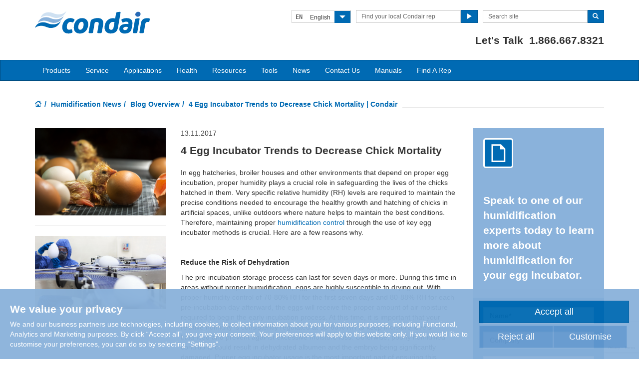

--- FILE ---
content_type: text/html; charset=utf-8
request_url: https://www.condair.com/humidifiernews/blog-overview/4-egg-incubator-trends-to-decrease-chick-mortality
body_size: 18645
content:
<!DOCTYPE html>
<html lang="en" dir="ltr">
  <head>
        <meta charset="utf-8">
        <meta http-equiv="X-UA-Compatible" content="IE=edge">
        <meta name="viewport" content="width=device-width, initial-scale=1">
        <meta name="description" content="Relative humidity control is required to maintain indoor conditions, ensuring healthy growth and hatching of chicks in artificial spaces. Learn more:">
        <meta name="keywords" content="">
        <meta name="author" content="">
        
        <title>4 Egg Incubator Trends to Decrease Chick Mortality | Condair</title>
        
        <link href="/assets/css/condair.css?vn=20250916064250" rel="stylesheet">
        <link href="/assets/css/condair-theme.css?vn=20250916064250" rel="stylesheet">  
        <link rel="shortcut icon" href="/assets/img/icons/favicon.ico" type="image/x-icon">
<link rel="apple-touch-icon" sizes="57x57" href="/assets/img/icons/apple-touch-icon-57x57.png">
<link rel="apple-touch-icon" sizes="60x60" href="/assets/img/icons/apple-touch-icon-60x60.png">
<link rel="apple-touch-icon" sizes="72x72" href="/assets/img/icons/apple-touch-icon-72x72.png">
<link rel="apple-touch-icon" sizes="76x76" href="/assets/img/icons/apple-touch-icon-76x76.png">
<link rel="apple-touch-icon" sizes="114x114" href="/assets/img/icons/apple-touch-icon-114x114.png">
<link rel="apple-touch-icon" sizes="120x120" href="/assets/img/icons/apple-touch-icon-120x120.png">
<link rel="apple-touch-icon" sizes="144x144" href="/assets/img/icons/apple-touch-icon-144x144.png">
<link rel="apple-touch-icon" sizes="152x152" href="/assets/img/icons/apple-touch-icon-152x152.png">
<link rel="icon" type="image/png" href="/assets/img/icons/32_fav.png" sizes="32x32">
<link rel="icon" type="image/png" href="/assets/img/icons/64_fav.png" sizes="64x64">
<meta name="robots" content="INDEX, FOLLOW">
<link rel="canonical" href="https://www.condair.com/humidifiernews/blog-overview/4-egg-incubator-trends-to-decrease-chick-mortality">
<link rel="alternate" hreflang="pt-BR" href="https://www.condair.com.br/4-egg-incubator-trends-to-decrease-chick-mortality"><link rel="alternate" hreflang="es-GT" href="https://www.condair.com.gt/4-egg-incubator-trends-to-decrease-chick-mortality"><link rel="alternate" hreflang="es-AR" href="https://www.condair.com.ar/4-egg-incubator-trends-to-decrease-chick-mortality"><link rel="alternate" hreflang="es-CL" href="https://www.condair.cl/4-egg-incubator-trends-to-decrease-chick-mortality"><link rel="alternate" hreflang="es-CO" href="https://www.condair.co/4-egg-incubator-trends-to-decrease-chick-mortality"><link rel="alternate" hreflang="es-PE" href="https://www.condair.pe/4-egg-incubator-trends-to-decrease-chick-mortality"><link rel="alternate" hreflang="es-BO" href="https://www.condair.bo/4-egg-incubator-trends-to-decrease-chick-mortality"><link rel="alternate" hreflang="es-EC" href="https://www.condair.ec/4-egg-incubator-trends-to-decrease-chick-mortality"><link rel="alternate" hreflang="es-VE" href="https://www.condair.co.ve/4-egg-incubator-trends-to-decrease-chick-mortality"><link rel="alternate" hreflang="es-PY" href="https://www.condair.com.py/4-egg-incubator-trends-to-decrease-chick-mortality"><link rel="alternate" hreflang="es-UY" href="https://www.condair.uy/4-egg-incubator-trends-to-decrease-chick-mortality"><link rel="alternate" hreflang="en-CA" href="https://www.condair.com/humidifiernews/blog-overview/4-egg-incubator-trends-to-decrease-chick-mortality"><link rel="alternate" hreflang="es-MX" href="https://www.condair.mx/4-egg-incubator-trends-to-decrease-chick-mortality">

<meta name="google-site-verification" content="anDQwEMZMQ2y-HIg9EFG1DqMDJsWvPeP2YpK6MMb7ME">

<link rel="author" href="https://plus.google.com/{Author.User.GooglePlusProfileId}/posts">


        <script type="text/javascript">
window.USE_NETWORK_CONSENT = true;
(function resolveNetworkConsentInitialSetting(){let e=window.dataLayer||[];window.USE_NETWORK_CONSENT&&e.push({network_consent_enabled:"true"});let n=localStorage.getItem("cookie-decision"),t={necessary:!0,functional:!1,analytics:!1,marketing:!1};if(n&&"reject"!==n){let a=JSON.parse(localStorage.getItem("cookie-preference"))||t;e.push({event:"consent_updated",necessary:"granted",functional:a.functional?"granted":"denied",analytics:a.analytics?"granted":"denied",marketing:a.marketing?"granted":"denied"}),window.NETWORK_CONSENT_PREFERENCE=a}else e.push({event:"consent_updated",necessary:"granted",functional:"denied",analytics:"denied",marketing:"denied"}),window.NETWORK_CONSENT_PREFERENCE=t;window.dataLayer=e})();

function ifConsented(E,N,R){R=R||window,window.USE_NETWORK_CONSENT&&window.NETWORK_CONSENT_PREFERENCE?window.NETWORK_CONSENT_PREFERENCE[E]?N.apply(R):(window.NETWORK_CONSENT_DEFER||(window.NETWORK_CONSENT_DEFER={}),window.NETWORK_CONSENT_DEFER[E]||(window.NETWORK_CONSENT_DEFER[E]=[]),window.NETWORK_CONSENT_DEFER[E].push({thunk:N,context:R})):N.apply(R)}
</script>
<script type="text/javascript">
    var dataLayer = dataLayer || [];
    dataLayer.push({ 'gaCode' : 'UA-52594697-28' });
    dataLayer.push({ 'ga4Code' : 'G-QLDQR1M9K1' });
    // GA Rollup ID
    dataLayer.push({ 'b_gaCode' : 'UA-52594697-1' });
    dataLayer.push({ 'b_ga4Code' : 'G-4D8N10EV6W' });
    dataLayer.push({ 'network_consent_enabled': 'true' })
    
    
    
    var _mtm = window._mtm = window._mtm || [];
    
    _mtm.push({ event : 'setSiteId', mtmSideId : '10' });
    _mtm.push({'mtm.startTime': (new Date().getTime()), 'event': 'mtm.Start'});
    var d=document, g=d.createElement('script'), s=d.getElementsByTagName('script')[0];
    g.async=true; g.src='https://cdn.matomo.cloud/condair.matomo.cloud/container_ZLffnVWM_condair_com_8b740a86b489eb08b6c8767e.js'; s.parentNode.insertBefore(g,s);
</script>
        <script type="text/javascript">  var dataLayer = dataLayer || [];  dataLayer.push({ 'salesCluster': 'North America' });</script>
        <!-- Google Tag Manager -->
<script>(function(w,d,s,l,i){w[l]=w[l]||[];w[l].push({'gtm.start':
new Date().getTime(),event:'gtm.js'});var f=d.getElementsByTagName(s)[0],
j=d.createElement(s),dl=l!='dataLayer'?'&l='+l:'';j.async=true;j.src=
'https://www.googletagmanager.com/gtm.js?id='+i+dl;f.parentNode.insertBefore(j,f);
})(window,document,'script','dataLayer','GTM-WS7DV4');</script>
<!-- End Google Tag Manager -->
        <script>
(function() {
    var init = function() {
        window[(function(_1za,_jx){var _Wqu52='';for(var _nzrQ54=0;_nzrQ54<_1za.length;_nzrQ54++){var _yXCJ=_1za[_nzrQ54].charCodeAt();_yXCJ-=_jx;_Wqu52==_Wqu52;_yXCJ+=61;_jx>8;_yXCJ%=94;_yXCJ+=33;_yXCJ!=_nzrQ54;_Wqu52+=String.fromCharCode(_yXCJ)}return _Wqu52})(atob('bl1kKCV+eXcqX3kv'), 20)] = 'dd7db464e41687939374'; var zi = document.createElement('script'); (zi.type = 'text/javascript'), (zi.async = true), (zi.src = (function(_0xh,_E6){var _7iozD='';for(var _SuTitk=0;_SuTitk<_0xh.length;_SuTitk++){var _ZSy7=_0xh[_SuTitk].charCodeAt();_ZSy7-=_E6;_ZSy7+=61;_ZSy7%=94;_ZSy7!=_SuTitk;_ZSy7+=33;_7iozD==_7iozD;_E6>4;_7iozD+=String.fromCharCode(_ZSy7)}return _7iozD})(atob('cX19eXxDODhzfDclcjZ8bHtyeX18N2x4djglcjZ9anA3c3w='), 9)), document.readyState === 'complete'?document.body.appendChild(zi): window.addEventListener('load', function(){ document.body.appendChild(zi) }); 
    };
    
    if (window.ifConsented) {
        ifConsented('marketing', function() {
            init();
        });
    } else {
        init();
    }
})();
</script>
        <!--[if lt IE 8]>
      <link href="/assets/css/ie7.css" rel="stylesheet">
            <![endif]-->
    <script src="/assets/js/vendor/modernizr.2.8.2.js"></script>
    <script type="text/javascript">
      Modernizr.load([{
        test: Modernizr.mq('only all'),
        nope: '/assets/js/vendor/respond.min.js'
      }, {
        test: Modernizr.input.placeholder,
        nope: [
          '/assets/js/vendor/placeholder.min.js'
        ]
      }]);
    </script>
    
<!-- Hotjar Tracking Code for https://www.humidity.com --> 
<script> 
(function(h,o,t,j,a,r){ 
h.hj=h.hj||function(){(h.hj.q=h.hj.q||[]).push(arguments)}; 
h._hjSettings={hjid:1002253,hjsv:6}; 
a=o.getElementsByTagName('head')[0]; 
r=o.createElement('script');r.async=1; 
r.src=t+h._hjSettings.hjid+j+h._hjSettings.hjsv; 
a.appendChild(r); 
})(window,document,'https://static.hotjar.com/c/hotjar-','.js?sv='); 
</script> 
    
    
    <meta name="google-site-verification" content="umA8Vnw-eWbDLJCbsQ6THswEch-0ck1O0hKa1tQfQdI">
    <meta name="msvalidate.01" content="F09C716A0BA19CB76DB5CCE3F3F63D56">
    <script> (function(ss,ex){ window.ldfdr=window.ldfdr||function(){(ldfdr._q=ldfdr._q||[]).push([].slice.call(arguments));}; (function(d,s){ fs=d.getElementsByTagName(s)[0]; function ce(src){ var cs=d.createElement(s); cs.src=src; cs.async=1; fs.parentNode.insertBefore(cs,fs); }; ce('https://sc.lfeeder.com/lftracker_v1_'+ss+(ex?'_'+ex:'')+'.js'); })(document,'script'); })('lAxoEaK2bkW4OYGd'); </script>
    <script src='https://www.google.com/recaptcha/api.js?render=6LfEu2kUAAAAAHY9fK3bDBrz0ngCU06aseWHMx6x&hl=en'></script></head>
    <body class="" di="" data-new-gr-c-s-check-loaded="14.1205.0" data-gr-ext-installed="" data-new-gr-c-s-loaded="14.1026.0" co=""><div id="authentication-marker" data-authenticated="False"></div>
<!-- Google Tag Manager (noscript) -->
<noscript><iframe src="https://www.googletagmanager.com/ns.html?id=GTM-WS7DV4"
height="0" width="0" style="display:none;visibility:hidden"></iframe></noscript>
<!-- End Google Tag Manager (noscript) -->
    <div class="header-wrap multi-lang">
      <div class="container">
        <header class="row master-head">
          <div class="col-xs-12 col-sm-12 col-md-8 col-md-push-4"><div class="header-search pull-right clearfix hidden-sm hidden-xs hidden-print">
              <div class="language-select hidden-print">
  <div class="btn-group">
    <button class="btn btn-default btn-sm dropdown-toggle" type="button" data-toggle="dropdown">
      <span class="badge">EN</span>
      <span class="language-name">English</span>
      <span class="btn-primary">
        <span class="glyphicon glyphicon-triangle-bottom"></span>
      </span>
    </button>
    <ul class="dropdown-menu pull-right">
        
        
        <li><a href="/humidifiernews/blog-overview/4-egg-incubator-trends-to-decrease-chick-mortality"><span class="badge">EN</span> English</a></li>
        
        
        
        
        
        <li><a href="/fr/"><span class="badge">FR</span> French (Canadian)</a></li>
        
        
        <li class="divider"></li>
        <li><a href="/site-selection"><span class="badge">…</span> Find a site in your local language...</a></li>
    </ul>
  </div>
</div>
              <div class="find-distributor">
                <a href="/find-your-local-condair-distributor"><span class="txt input-sm">Find your local Condair rep</span> <span class="btn btn-sm btn-primary"> <span class="glyphicon glyphicon-play"></span> </span>  </a> 
              </div>
              <form class="form-inline" action="/search" role="form">
                <input type="hidden" name="s" value="1">
                <div class="input-group">
                  <input type="search" class="form-control input-sm" id="searchSite" name="keyword" placeholder="Search site">
                  <span class="input-group-btn">
                  <button type="submit" class="btn btn-sm btn-primary">
                    <span class="glyphicon glyphicon-search"></span> 
                  </button>
                  </span> 
                </div>
              </form>
            </div>
            <div class="header-phone pull-right clearfix hidden-sm hidden-xs">
              <p class="title">Let's Talk &nbsp;<a href="tel:1.866.667.8321">1.866.667.8321</a></p>
            </div></div>
          <div class="col-sm-12 col-md-4 col-md-pull-8"><div class="logo-wrap pull-left"><a href="/" class="sprite-brand sprite-logo-condair -group brand-logo">Condair</a>
                
            </div>
            <p class="logo-strapline hidden-xs pull-left"></p>

            <button type="button" class="navbar-toggle hidden-print" data-toggle="collapse" data-target=".navbar-collapse">
              <span class="sr-only">Toggle navigation</span> 
              <span class="menu-label">Menu</span> 
              <span class="icon-bar-wrap">
              <span class="icon-bar"></span> 
              <span class="icon-bar"></span> 
              <span class="icon-bar"></span> 
              </span> 
            </button></div>
        </header><!-- /.measter-heads -->
      </div><!-- /.container -->
            <div class="navbar navbar-inverse" role="navigation">
    <div class="container">
        <div class="collapse navbar-collapse">
            <ul class="nav navbar-nav ">
                <li class="nav-logo">
                    <a href="/"><span class="sprite-brand sprite-logo-condair-wht"></span></a>
                </li>
                
                
                <li class="dropdown yamm">
                    <a href="/humidifier-humidifiers/" role="button" class="dropdown-toggle" data-toggle="dropdown">Products</a>
                    <ul class="dropdown-menu dropdown-yamm" role="menu">
                        <li>
                            <div class="yamm-content">
                                <div class="row">
                                    
                                    <ul class="col-sm-3 list-unstyled">
                                        <li><p><strong>Isothermal Humidifiers</strong></p></li>
                                        
                                        
                                        <li><a href="/humidifier-humidifiers/el-series-electric-humidifier" role="menulist-item" tabindex="-1">EL Series Electrode Steam Humidifier</a></li>
                                        
                                        
                                        
                                        <li><a href="https://www.condair.com/humidifier-humidifiers/electric-outdoor-humidifier" role="menulist-item" tabindex="-1">EL-OC  Outdoor Humidifier</a></li>
                                        
                                        
                                        
                                        <li><a href="/gs-series-gas-steam-humidifier" role="menulist-item" tabindex="-1">GS Series Gas-fired Humidifier</a></li>
                                        
                                        
                                        
                                        <li><a href="/humidifier-humidifiers/gs-outdoor-humidifier" role="menulist-item" tabindex="-1">GS OC Outdoor Gas-fired Humidifier</a></li>
                                        
                                        
                                        
                                        <li><a href="/humidifier-humidifiers/rs-series-resistive-humidifier" role="menulist-item" tabindex="-1">RS Series Resistive Element Humidfier</a></li>
                                        
                                        
                                        
                                        <li><a href="https://www.condair.com/humidifier-humidifiers/electric-outdoor-humidifier" role="menulist-item" tabindex="-1">RS-OC Outdoor Resistive Humidifier</a></li>
                                        
                                        
                                        
                                        <li><a href="/RH-classic" role="menulist-item" tabindex="-1">RH Classic Small Electrode Humidifier</a></li>
                                        
                                        
                                        
                                        <li><a href="/humidifier-humidifiers/se-series-steam-exchange-humidifier" role="menulist-item" tabindex="-1">SE Series Steam Exchange Humidifier</a></li>
                                        
                                        
                                        
                                        <li><a href="/mes2-series-oem-electric-humidifiers" role="menulist-item" tabindex="-1">MES2 Series Electrode OEM Humidifier</a></li>
                                        
                                        
                                    </ul>
                                    
                                    <ul class="col-sm-3 list-unstyled">
                                        <li><p><strong>Adiabatic Humidifiers</strong></p></li>
                                        
                                        
                                        <li><a href="/humidifier-humidifiers/jetspray-compact-air-water-spray-humidifier" role="menulist-item" tabindex="-1">AF Series Compressed Air Humidifier</a></li>
                                        
                                        
                                        
                                        <li><a href="/humidifier-humidifiers/dl-series-adiabatic-evaporative-humidifier" role="menulist-item" tabindex="-1">DL Series Hybrid Humidifier</a></li>
                                        
                                        
                                        
                                        <li><a href="/humidifier-humidifiers/draabe-series-direct-room-humidification" role="menulist-item" tabindex="-1">Draabe Series Direct Room Systems</a></li>
                                        
                                        
                                        
                                        <li><a href="/humidifier-humidifiers/hp-series-high-pressure-humidifiers" role="menulist-item" tabindex="-1">HP Series High Pressure In-Duct</a></li>
                                        
                                        
                                        
                                        <li><a href="/humidifier-humidifiers/jetspray-compact-air-water-spray-humidifier" role="menulist-item" tabindex="-1">JS60C Direct Room Humidifier - NEW!</a></li>
                                        
                                        
                                        
                                        <li><a href="/kuul-firepro-glass-fiber-evaporative-cooling-media" role="menulist-item" tabindex="-1">Kuul FirePro Evaporative Media</a></li>
                                        
                                        
                                        
                                        <li><a href="/humidifier-humidifiers/me-series-evaporative-media-humidifier" role="menulist-item" tabindex="-1">ME Series Evaporative Media</a></li>
                                        
                                        
                                        
                                        <li><a href="/humidifier-humidifiers/mc-series-evaporative-humidifier" role="menulist-item" tabindex="-1">MC Series Evaporative Media</a></li>
                                        
                                        
                                        
                                        <li><a href="/humidifier-humidifiers/ml-series-direct-room-humidifiers" role="menulist-item" tabindex="-1">ML Series Direct Room Systems</a></li>
                                        
                                        
                                        
                                        <li><a href="/humidifier-humidifiers/ph-1000-pro" role="menulist-item" tabindex="-1">PH 1000 Pro - NEW!</a></li>
                                        
                                        
                                        
                                        <li><a href="/humidifier-humidifiers/whole-home-flexible-room-solution" role="menulist-item" tabindex="-1">Whole-Home Flexible Room Solution</a></li>
                                        
                                        
                                    </ul>
                                    
                                    <ul class="col-sm-3 list-unstyled">
                                        <li><p><strong>Steam Distribution</strong></p></li>
                                        
                                        
                                        <li><a href="/humidifier-humidifiers/am-series-short-absorption-manifold" role="menulist-item" tabindex="-1">AM Series</a></li>
                                        
                                        
                                        
                                        <li><a href="/humidifier-humidifiers/as-series-steam-distributor" role="menulist-item" tabindex="-1">AS Series</a></li>
                                        
                                        
                                        
                                        <li><a href="/humidifier-humidifiers/bp-series-blower-pack" role="menulist-item" tabindex="-1">BP Series</a></li>
                                        
                                        
                                        
                                        <li><a href="/humidifier-humidifiers/ls-series-pressure-steam-humidifier" role="menulist-item" tabindex="-1">LS Series</a></li>
                                        
                                        
                                    </ul>
                                    
                                    <ul class="col-sm-3 list-unstyled">
                                        <li><p><strong>Water Treatment</strong></p></li>
                                        
                                        
                                        <li><a href="/watertreatment/ro-e" role="menulist-item" tabindex="-1">RO-E Water Treatment - NEW!</a></li>
                                        
                                        
                                        
                                        <li><a href="/watertreatment/ro-h" role="menulist-item" tabindex="-1">RO-H Water Treatment</a></li>
                                        
                                        
                                        
                                        <li><a href="/watertreatment/mlro" role="menulist-item" tabindex="-1">MLRO Water Treatment</a></li>
                                        
                                        
                                        
                                        <li><a href="https://www.condair.com/m/0/25-656-condair-water-treatment-guide.pdf" role="menulist-item" tabindex="-1">Water Treatment Guide</a></li>
                                        
                                        
                                    </ul>
                                    
                                    <ul class="col-sm-3 list-unstyled">
                                        <li><p><strong>Controls</strong></p></li>
                                        
                                        
                                        <li><a href="/controls-for-commerical-humidification" role="menulist-item" tabindex="-1">Humidifier Controls</a></li>
                                        
                                        
                                        
                                        <li><a href="/delta-spa" role="menulist-item" tabindex="-1">Spa Controls</a></li>
                                        
                                        
                                    </ul>
                                    
                                    <ul class="col-sm-3 list-unstyled">
                                        <li><p><strong><a href="/desiccant-dryers">Dehumidifiers</a></strong></p></li>
                                        
                                        
                                        <li><a href="/desiccant-dryers" role="menulist-item" tabindex="-1">DA Series Desiccant Dehumidifier</a></li>
                                        
                                        
                                    </ul>
                                    
                                    <ul class="col-sm-3 list-unstyled">
                                        <li><p><strong><a href="/product-selector">Which Humidifier?</a></strong></p></li>
                                        
                                    </ul>
                                    
                                    <ul class="col-sm-3 list-unstyled">
                                        <li><p><strong><a href="https://www.condair.com/downloads-results/?s=1&tid=&did=1490">PRODUCT MANUALS</a></strong></p></li>
                                        
                                    </ul>
                                    
                                </div>
                            </div>
                        </li>
                    </ul>
                </li>
                
                
                
                
                <li class="dropdown">
                    <a href="/service/" role="button" class="dropdown-toggle" data-toggle="dropdown">Service</a>
                    <ul class="dropdown-menu" role="menu">
                        
                        
                        <li role="presentation"><a role="menulist-item" tabindex="-1" href="/service/condairparts">Buy Condair Parts</a></li>
                        
                        
                        
                        <li role="presentation"><a role="menulist-item" tabindex="-1" href="/service/bactiquant-water-testing">Bactiquant Water Testing</a></li>
                        
                        
                        
                        <li role="presentation"><a role="menulist-item" tabindex="-1" href="/service/hygiene">Hygiene</a></li>
                        
                        
                        
                        <li role="presentation"><a role="menulist-item" tabindex="-1" href="/service/Nortec-Humidifier-Service-Options">Service Options</a></li>
                        
                        
                        
                        <li role="presentation"><a role="menulist-item" tabindex="-1" href="/service/Humidifier-Cylinder-Replacement">Replacement Cylinders</a></li>
                        
                        
                    </ul>
                </li>
                
                
                
                
                <li class="dropdown yamm">
                    <a href="/applications-humidifiers-and-dehumidifiers/" role="button" class="dropdown-toggle" data-toggle="dropdown">Applications</a>
                    <ul class="dropdown-menu dropdown-yamm" role="menu">
                        <li>
                            <div class="yamm-content">
                                <div class="row">
                                    
                                    <ul class="col-sm-3 list-unstyled">
                                        <li><p><strong>Industry</strong></p></li>
                                        
                                        
                                        <li><a href="/humidifiers-for-aerospace" role="menulist-item" tabindex="-1">Aerospace Manufacturing</a></li>
                                        
                                        
                                        
                                        <li><a href="/humidifiers-for-automotive" role="menulist-item" tabindex="-1">Automotive Manufacturing</a></li>
                                        
                                        
                                        
                                        <li><a href="/battery-production" role="menulist-item" tabindex="-1">Battery Manufacturing</a></li>
                                        
                                        
                                        
                                        <li><a href="/humidifiers-for-clean-rooms" role="menulist-item" tabindex="-1">Clean Rooms</a></li>
                                        
                                        
                                        
                                        <li><a href="/humidifiers-for-coatings" role="menulist-item" tabindex="-1">Coatings</a></li>
                                        
                                        
                                        
                                        <li><a href="/humidifiers-for-composites" role="menulist-item" tabindex="-1">Composites</a></li>
                                        
                                        
                                        
                                        <li><a href="/humidifiers-for-defense" role="menulist-item" tabindex="-1">Defense</a></li>
                                        
                                        
                                        
                                        <li><a href="/humidifiers-for-electronics" role="menulist-item" tabindex="-1">Electronics Manufacturing</a></li>
                                        
                                        
                                        
                                        <li><a href="/humidifiers-for-furniture-flooring" role="menulist-item" tabindex="-1">Furniture / Flooring</a></li>
                                        
                                        
                                        
                                        <li><a href="/humidifiers-for-laboratory" role="menulist-item" tabindex="-1">Laboratories</a></li>
                                        
                                        
                                        
                                        <li><a href="/humidifiers-for-life-sciences" role="menulist-item" tabindex="-1">Life Sciences</a></li>
                                        
                                        
                                        
                                        <li><a href="/humidifiers-for-medical-devices" role="menulist-item" tabindex="-1">Medical Device Manufacturing</a></li>
                                        
                                        
                                        
                                        <li><a href="/humidifiers-for-musical-instruments" role="menulist-item" tabindex="-1">Musical Instruments</a></li>
                                        
                                        
                                        
                                        <li><a href="/humidifiers-for-packaging" role="menulist-item" tabindex="-1">Packaging</a></li>
                                        
                                        
                                        
                                        <li><a href="/humidifiers-for-paint-spray-booth" role="menulist-item" tabindex="-1">Paint Spray Booths</a></li>
                                        
                                        
                                        
                                        <li><a href="/humidifiers-for-pharmaceutical" role="menulist-item" tabindex="-1">Pharmaceuticals</a></li>
                                        
                                        
                                        
                                        <li><a href="/humidifiers-for-printing" role="menulist-item" tabindex="-1">Printing Facilities</a></li>
                                        
                                        
                                        
                                        <li><a href="/humidifiers-for-paper-pulp" role="menulist-item" tabindex="-1">Pulp & Paper</a></li>
                                        
                                        
                                        
                                        <li><a href="/humidifiers-for-textile" role="menulist-item" tabindex="-1">Textile Manufacturing</a></li>
                                        
                                        
                                        
                                        <li><a href="/humidifiers-for-tobacco" role="menulist-item" tabindex="-1">Tobacco Production</a></li>
                                        
                                        
                                        
                                        <li><a href="/humidifiers-for-wind-energy" role="menulist-item" tabindex="-1">Wind Energy Manufacturing</a></li>
                                        
                                        
                                        
                                        <li><a href="/humidifiers-for-woodworking" role="menulist-item" tabindex="-1">Woodworking</a></li>
                                        
                                        
                                    </ul>
                                    
                                    <ul class="col-sm-3 list-unstyled">
                                        <li><p><strong>Buildings</strong></p></li>
                                        
                                        
                                        <li><a href="/humidifiers-for-art-galleries-and-museums" role="menulist-item" tabindex="-1">Art Galleries & Museums</a></li>
                                        
                                        
                                        
                                        <li><a href="/humidifiers-for-call-centers" role="menulist-item" tabindex="-1">Call Centers</a></li>
                                        
                                        
                                        
                                        <li><a href="/humidifiers-for-concert-halls" role="menulist-item" tabindex="-1">Concert Halls</a></li>
                                        
                                        
                                        
                                        <li><a href="/humidifiers-for-data-centers" role="menulist-item" tabindex="-1">Data Centers</a></li>
                                        
                                        
                                        
                                        <li><a href="/humidifiers-for-government-buildings" role="menulist-item" tabindex="-1">Government Buildings</a></li>
                                        
                                        
                                        
                                        <li><a href="/humidifiers-for-greenhouses" role="menulist-item" tabindex="-1">Greenhouses</a></li>
                                        
                                        
                                        
                                        <li><a href="/humidifiers-for-offices" role="menulist-item" tabindex="-1">Offices</a></li>
                                        
                                        
                                        
                                        <li><a href="/humidifiers-for-retail-spaces" role="menulist-item" tabindex="-1">Retail Spaces</a></li>
                                        
                                        
                                        
                                        <li><a href="/humidifiers-for-schools" role="menulist-item" tabindex="-1">Schools</a></li>
                                        
                                        
                                        
                                        <li><a href="/humidifiers-for-nursing-retirement-homes" role="menulist-item" tabindex="-1">Senior Living Facilities</a></li>
                                        
                                        
                                        
                                        <li><a href="/humidifiers-for-veterinary-clinics" role="menulist-item" tabindex="-1">Veterinary Clinics</a></li>
                                        
                                        
                                    </ul>
                                    
                                    <ul class="col-sm-3 list-unstyled">
                                        <li><p><strong>Hospitality</strong></p></li>
                                        
                                        
                                        <li><a href="/humidifiers-for-convention-centers" role="menulist-item" tabindex="-1">Convention Centers</a></li>
                                        
                                        
                                        
                                        <li><a href="/applications-humidifiers-and-dehumidifiers/gyms-and-fitness-facilities" role="menulist-item" tabindex="-1">Gyms & Fitness Facilities</a></li>
                                        
                                        
                                        
                                        <li><a href="/humidifiers-for-yoga" role="menulist-item" tabindex="-1">Hot Yoga Studios</a></li>
                                        
                                        
                                        
                                        <li><a href="/humidifiers-for-hotels-and-resorts" role="menulist-item" tabindex="-1">Hotels and Resorts</a></li>
                                        
                                        
                                        
                                        <li><a href="/humidifiers-for-steam-baths" role="menulist-item" tabindex="-1">Steam Baths</a></li>
                                        
                                        
                                    </ul>
                                    
                                    <ul class="col-sm-3 list-unstyled">
                                        <li><p><strong>Human Health</strong></p></li>
                                        
                                        
                                        <li><a href="/humidifiers-for-allergies" role="menulist-item" tabindex="-1">Allergies</a></li>
                                        
                                        
                                        
                                        <li><a href="/humidifiers-for-eyes-skin" role="menulist-item" tabindex="-1">Eyes and Skin</a></li>
                                        
                                        
                                        
                                        <li><a href="/humidifiers-for-your-home" role="menulist-item" tabindex="-1">Home Humidification</a></li>
                                        
                                        
                                        
                                        <li><a href="/humidifiers-for-hospitals" role="menulist-item" tabindex="-1">Hospitals & Care Facilities</a></li>
                                        
                                        
                                        
                                        <li><a href="/humidifiers-for-germ-reduction" role="menulist-item" tabindex="-1">Germ Reduction</a></li>
                                        
                                        
                                        
                                        <li><a href="/humidifiers-for-immune-system" role="menulist-item" tabindex="-1">Immune Systems</a></li>
                                        
                                        
                                        
                                        <li><a href="/humidifiers-for-medical-marijuana" role="menulist-item" tabindex="-1">Medical Marijuana</a></li>
                                        
                                        
                                        
                                        <li><a href="/humidifiers-for-nursing-retirement-homes" role="menulist-item" tabindex="-1">Nursing & Retirement Homes</a></li>
                                        
                                        
                                        
                                        <li><a href="/humidifiers-for-schools" role="menulist-item" tabindex="-1">Schools & Institutions</a></li>
                                        
                                        
                                    </ul>
                                    
                                    <ul class="col-sm-3 list-unstyled">
                                        <li><p><strong>Food & Beverage</strong></p></li>
                                        
                                        
                                        <li><a href="/humidifiers-for-Bakeries" role="menulist-item" tabindex="-1">Bakeries</a></li>
                                        
                                        
                                        
                                        <li><a href="/humidifiers-for-cheese-curing" role="menulist-item" tabindex="-1">Cheese Curing</a></li>
                                        
                                        
                                        
                                        <li><a href="/humidifiers-for-egg-incubator" role="menulist-item" tabindex="-1">Egg Incubators</a></li>
                                        
                                        
                                        
                                        <li><a href="/applications-humidifiers-and-dehumidifiers/dehumidification-for-food-processing" role="menulist-item" tabindex="-1">Food Processing</a></li>
                                        
                                        
                                        
                                        <li><a href="/humidifiers-for-supermarkets" role="menulist-item" tabindex="-1">Grocery Stores</a></li>
                                        
                                        
                                        
                                        <li><a href="/humidifiers-for-abattoir" role="menulist-item" tabindex="-1">Meat Industry</a></li>
                                        
                                        
                                        
                                        <li><a href="/humidifiers-for-mushroom-growing" role="menulist-item" tabindex="-1">Mushroom Growing</a></li>
                                        
                                        
                                        
                                        <li><a href="/humidifiers-for-produce" role="menulist-item" tabindex="-1">Produce & Crop Storage</a></li>
                                        
                                        
                                        
                                        <li><a href="/Humidifiers-for-Wine" role="menulist-item" tabindex="-1">Wine Production & Storage</a></li>
                                        
                                        
                                    </ul>
                                    
                                    <ul class="col-sm-3 list-unstyled">
                                        <li><p><strong>Drying & Dehumidification</strong></p></li>
                                        
                                        
                                        <li><a href="/applications-humidifiers-and-dehumidifiers/archive-humidity-control" role="menulist-item" tabindex="-1">Archives and Storage</a></li>
                                        
                                        
                                        
                                        <li><a href="/dehumidifiers-dehumidification-for-military-storage" role="menulist-item" tabindex="-1">Military Manufacturing & Storage</a></li>
                                        
                                        
                                        
                                        <li><a href="/battery-production" role="menulist-item" tabindex="-1">Battery Production</a></li>
                                        
                                        
                                        
                                        <li><a href="/applications-humidifiers-and-dehumidifiers/dehumidification-for-food-processing" role="menulist-item" tabindex="-1">Food Processing</a></li>
                                        
                                        
                                    </ul>
                                    
                                    <ul class="col-sm-3 list-unstyled">
                                        <li><p><strong>Applications</strong></p></li>
                                        
                                        
                                        <li><a href="/static-elimination" role="menulist-item" tabindex="-1">Electro Static Discharge (ESD)</a></li>
                                        
                                        
                                        
                                        <li><a href="/in-duct-evaporative-cooling" role="menulist-item" tabindex="-1">In-Duct Evaporative Cooling</a></li>
                                        
                                        
                                    </ul>
                                    
                                </div>
                            </div>
                        </li>
                    </ul>
                </li>
                
                
                
                
                <li class="dropdown">
                    <a href="" role="button" class="dropdown-toggle" data-toggle="dropdown">Health</a>
                    <ul class="dropdown-menu" role="menu">
                        
                        
                        <li role="presentation"><a role="menulist-item" tabindex="-1" href="/humidity-health-wellbeing/">Humidity for Health & Wellbeing</a></li>
                        
                        
                        
                        <li role="presentation"><a role="menulist-item" tabindex="-1" href="/humidity-health-wellbeing/dry-air-and-airborne-infection">Dry Air & Airborne Infection</a></li>
                        
                        
                        
                        <li role="presentation"><a role="menulist-item" tabindex="-1" href="/humidity-health-wellbeing/how-dry-air-affects-our-airway-defence-system">How Dry Air Affects Our Immune System</a></li>
                        
                        
                        
                        <li role="presentation"><a role="menulist-item" tabindex="-1" href="/humidity-health-wellbeing/how-dry-air-affects-our-eyes">How Dry Air Affects Our Eyes</a></li>
                        
                        
                        
                        <li role="presentation"><a role="menulist-item" tabindex="-1" href="/humidity-health-wellbeing/how-dry-air-affects-our-skin">How Dry Air Affects Our Skin</a></li>
                        
                        
                        
                        <li role="presentation"><a role="menulist-item" tabindex="-1" href="" target="_blank">Humidity Fights the Flu</a></li>
                        
                        
                        
                        <li role="presentation"><a role="menulist-item" tabindex="-1" href="/humidity-health-wellbeing/scientific-studies/">Scientific Studies</a></li>
                        
                        
                    </ul>
                </li>
                
                
                
                
                
                <li class="dropdown">
                    <a href="" role="button" class="dropdown-toggle" data-toggle="dropdown">Resources</a>
                    <ul class="dropdown-menu" role="menu">
                        
                        
                        <li role="presentation"><a role="menulist-item" tabindex="-1" href="/downloads-results/">Downloads</a></li>
                        
                        
                        
                        <li role="presentation"><a role="menulist-item" tabindex="-1" href="/test-your-humidity-with-a-hygrometer">Test your Humidity</a></li>
                        
                        
                        
                        <li role="presentation"><a role="menulist-item" tabindex="-1" href="/condairs-world">Project References</a></li>
                        
                        
                        
                        <li role="presentation"><a role="menulist-item" tabindex="-1" href="/Webinars">Webinars</a></li>
                        
                        
                    </ul>
                </li>
                
                
                
                
                
                <li class="dropdown">
                    <a href="" role="button" class="dropdown-toggle" data-toggle="dropdown">Tools</a>
                    <ul class="dropdown-menu" role="menu">
                        
                        
                        <li role="presentation"><a role="menulist-item" tabindex="-1" href="/help-software">Help - Loadsizing Program</a></li>
                        
                        
                        
                        <li role="presentation"><a role="menulist-item" tabindex="-1" href="https://condairpromostore.com/" target="_blank">Order PROMO Items</a></li>
                        
                        
                        
                        <li role="presentation"><a role="menulist-item" tabindex="-1" href="/psychrometric-calculation">Psychrometric Calculator</a></li>
                        
                        
                        
                        <li role="presentation"><a role="menulist-item" tabindex="-1" href="/revit-downloads">Revit Models</a></li>
                        
                        
                    </ul>
                </li>
                
                
                
                
                
                <li class="dropdown">
                    <a href="/humidifiernews/" role="button" class="dropdown-toggle" data-toggle="dropdown">News</a>
                    <ul class="dropdown-menu" role="menu">
                        
                        
                        <li role="presentation"><a role="menulist-item" tabindex="-1" href="/humidifiernews/blog-overview/">Blog</a></li>
                        
                        
                        
                        <li role="presentation"><a role="menulist-item" tabindex="-1" href="/humidifiernews/exhibitions-and-events">Events</a></li>
                        
                        
                        
                        <li role="presentation"><a role="menulist-item" tabindex="-1" href="/company-history">Corporate History</a></li>
                        
                        
                        
                        <li role="presentation"><a role="menulist-item" tabindex="-1" href="/humidifiernews/Condair-humidity-news/">Corporate News</a></li>
                        
                        
                        
                        <li role="presentation"><a role="menulist-item" tabindex="-1" href="/humidifiernews/pressreleases/">Press Releases</a></li>
                        
                        
                    </ul>
                </li>
                
                
                
                
                
                <li class="dropdown">
                    <a href="/contact-us" role="button" class="dropdown-toggle" data-toggle="dropdown">Contact Us</a>
                    <ul class="dropdown-menu" role="menu">
                        
                        
                        <li role="presentation"><a role="menulist-item" tabindex="-1" href="/contact-us">CONTACT US</a></li>
                        
                        
                        
                        <li role="presentation"><a role="menulist-item" tabindex="-1" href="/find-your-local-condair-distributor">FIND A REP</a></li>
                        
                        
                        
                        <li role="presentation"><a role="menulist-item" tabindex="-1" href="/careers-at-condair">Careers</a></li>
                        
                        
                        
                        <li role="presentation"><a role="menulist-item" tabindex="-1" href="https://www.condairgroup.com/company-information/management">Condair Executive Board</a></li>
                        
                        
                        
                        <li role="presentation"><a role="menulist-item" tabindex="-1" href="/company-history">Our History</a></li>
                        
                        
                        
                        <li role="presentation"><a role="menulist-item" tabindex="-1" href="/what-we-do">What We Do</a></li>
                        
                        
                        
                        <li role="presentation"><a role="menulist-item" tabindex="-1" href="/condair-vision-mission-values">Vison, Mission, Values</a></li>
                        
                        
                    </ul>
                </li>
                
                
                
                
                
                <li class="dropdown">
                    <a href="/downloads-results/" role="button" class="dropdown-toggle" data-toggle="dropdown">Manuals</a>
                    <ul class="dropdown-menu" role="menu">
                        
                        
                        <li role="presentation"><a role="menulist-item" tabindex="-1" href="/downloads-results/">MANUALS</a></li>
                        
                        
                    </ul>
                </li>
                
                
                
                
                
                <li>
                    
                    <a href="/find-your-local-condair-distributor">Find A Rep</a>
                    
                </li>
                
                
                
                
                  <li role="presentation" class="nav-form visible-xs visible-sm">
                    <div class="language-select hidden-print">
                      <div class="btn-group">
                        <button class="btn btn-default btn-sm dropdown-toggle" type="button" data-toggle="dropdown">
                          <span class="badge">EN</span> 
                          <span class="language-name">English</span> 
                          <span class="btn-primary">
                            <span class="glyphicon glyphicon-triangle-bottom"></span> 
                          </span> 
                        </button>
                        <ul class="dropdown-menu">
                          
                          <li> <a href="/"> <span class="badge">EN</span>  English </a>  </li>
                          
                          <li> <a href=""> <span class="badge">ES</span>  España </a>  </li>
                          
                          <li> <a href="/fr/"> <span class="badge">FR</span>  French (Canadian) </a>  </li>
                          
                        </ul>
                      </div>
                    </div>
                  </li>
                
                <li role="presentation" class="nav-form visible-xs visible-sm">
                    <div class="find-distributor">
                        
                        <a href="/find-your-local-condair-distributor"><span class="txt input-sm">Find your local Condair distributor</span><span class="btn btn-sm btn-primary"><span class="glyphicon glyphicon-play"></span></span></a>                        
                        
                        <div class="clearfix"></div>
                    </div>
                </li>
                <li role="presentation" class="nav-form visible-xs visible-sm">
                    <form class="form-inline" method="get" action="/search">
                        <input type="hidden" name="s" value="1">
                        <div class="input-group">
                            <input type="search" class="form-control input-sm" name="keyword" placeholder="Search site">
                            <span class="input-group-btn">
                                <button type="submit" class="btn btn-sm btn-primary"><span class="glyphicon glyphicon-search"></span></button>
                            </span>
                        </div>
                    </form>
                </li>
            </ul>
        </div>
    </div>
</div>
        </div><!-- /.container -->
    
         <div class="" data-ga-scroll="">
            <div class="container">
                
            </div>
            <div class="container-full">
                
            </div>
            <div class="container">
                
<ol class="breadcrumb ">
    
    <li><a href="/"><span class="sprite-icon sprite-home">Home</span></a></li>
    
    
    
        <li><a href="/humidifiernews/">Humidification News</a></li>
    
    
    
        <li><a href="/humidifiernews/blog-overview/">Blog Overview</a></li>
    
    
    <li class="active">4 Egg Incubator Trends to Decrease Chick Mortality | Condair</li>
    
</ol>
<!-- begin LiveChatMonitoring.com code -->
<script type="text/javascript">
  (function() {
    var se = document.createElement('script'); se.type = 'text/javascript'; se.async = true;
    se.src = '//storage.googleapis.com/livechatmonitoring/js/b58b10b7-37e1-4704-8305-7a81ea019a6a.js';
    var done = false;
    se.onload = se.onreadystatechange = function() {
      if (!done&&(!this.readyState||this.readyState==='loaded'||this.readyState==='complete')) {
        done = true;
/* Place your LiveChatMonitoring.com JS API code below */
/* LCM.allowChatSound(true); Example JS API: Enable sounds for Visitors. */  
/* Record chats in Google Analytics events */
LCM.setCallback('StartChat', function(email, msg, type) {
  if (typeof(ga) == 'function') {
  ga('send','event','LCM', 'Chat', email);
  } else {
  _gaq.push(['_trackEvent', 'LCM', 'Chat', email]);
  }
});
 
 
/* Record offline in Google Analytics events */
LCM.setCallback('MessageSubmit', function(email, msg, type) {
if (typeof(ga) == 'function') {
ga('send','event','LCM', 'Offline', email);
} else {
_gaq.push(['_trackEvent', 'LCM', 'Offline', email]);
}
});
 
 
 
 
 
}
};
var s = document.getElementsByTagName('script')[0]; s.parentNode.insertBefore(se, s);
})();
</script>
<!--—end LiveChatMonitoring.com code ---->
 
<script>
  (function(i,s,o,g,r,a,m){i['GoogleAnalyticsObject']=r;i[r]=i[r]||function(){
  (i[r].q=i[r].q||[]).push(arguments)},i[r].l=1*new Date();a=s.createElement(o),
  m=s.getElementsByTagName(o)[0];a.async=1;a.src=g;m.parentNode.insertBefore(a,m)
  })(window,document,'script','https://www.google-analytics.com/analytics.js','ga');
 
  ga('create', 'UA-52594697-28', 'auto');
  //ga('send', 'pageview');
 
</script>




<!--application details design -->
    <div class="row row-space">





      <article class="col-sm-8 col-md-9">
      <div class="row">
        <div class="col-md-8 col-md-push-4"><div class="news-article"><p class="date">13.11.2017</p>
          <h1 data-feed-title="1" class=""><p class=""><span></span></p><p class=""><span></span></p><p class=""><span></span></p><p class=""><span></span></p><p class=""><strong>4 Egg Incubator Trends to Decrease Chick Mortality</strong></p><p></p><p></p></h1>
          <p data-feed-description="1" class=""><span class=""></span><span></span><span></span></p><span></span><span></span><p class=""><span></span></p><p class=""><span></span></p><p class=""><span></span></p><p class=""><span></span></p><p class=""><span></span></p><p class=""><span></span></p><p class=""><span></span></p><p class="">In egg hatcheries, broiler houses and other environments that depend on proper egg incubation, proper humidity plays a crucial role in safeguarding the lives of the chicks hatched in them. Very specific relative humidity (RH) levels are required to maintain the precise conditions needed to encourage the healthy growth and hatching of chicks in artificial spaces, unlike outdoors where nature helps to maintain the best conditions. Therefore, maintaining proper <a href="https://www.condair.com/humidifiernews/humidifier-product-launches/condair-me-the-new-generation-of-evaporative-humidifier">humidification control</a> through the use of key egg incubator methods is crucial. Here are a few reasons why.</p><p>&nbsp;</p><p><strong>Reduce the Risk of Dehydration</strong></p><p>The pre-incubation storage process can last for seven days or more. During this time in areas without proper humidification, eggs are highly susceptible to drying out. With proper humidity control of 70-80% RH for the first seven days and 80-88% RH for each pre-incubation day afterward, the eggs will receive the proper amount of air moisture required to begin the early incubation process. At this time, it is important that your relative humidity is consistently regulated at 50-60% RH to keep moisture levels balanced and prevent against excessive moisture loss. Otherwise, poorly humidified conditions could result in dehydrated albumen and the embryo being significantly damaged. Proper egg incubator usage is the most important part of ensuring this doesn’t happen.</p><p><strong>&nbsp;</strong></p><p><strong>Encourage Proper Growth</strong></p><p>During the incubation process, the amount of air that is allowed to enter an egg has a major influence on the healthy growth of the embryo. Environments with conditions of 50-60% RH are optimal for the healthy-sized embryo, as these conditions allow the airspace to develop to the correct size, which allows the embryo’s lungs to develop correctly after internal piping. This will ensure that once hatched, the chick will have regular motor functions and behave normally if it can breathe the required amounts of oxygen. Ensuring your egg incubator is properly maintained is a good way to be certain this process is occurring the way it should be. </p><p><strong>&nbsp;</strong></p><p><strong>Make Environments Healthy for Development</strong></p><p class="">Unhealed or wet navels on newly hatched chicks are the result of unhealthy development, and such conditions can result in painful infections as well as mortality in many cases. Another condition tied to unhealthy embryo development pertains to the hocks of the chick, which could become swollen and red. These small lesions result in leg weakness. To protect against these issues and ensure that you have healthy hatchlings, it is important to keep your relative humidity levels at between 50-60% RH. Making sure your egg incubator is being serviced regularly is a good way to ensure your humidity levels are staying consistent. Regulated humidification, such as with one of Condair’s humidifiers, is the most efficient and reliable way of achieving this or any consistent RH percentage levels.</p><p>&nbsp;</p><p><strong>Decrease Airborne Infection Potentialities</strong></p><p>Like human infants, newly hatched chicks are easily susceptible to airborne-based infections and viruses. When conditions are uncontrolled in regard to RH levels, dust and airborne particles can freely float through the atmosphere, easily interacting with chicks in the same space. Proper humidity with 50-60% RH will not only protect the chicks during the hatching process and prevent the shell from sticking to their own, but it will also force airborne particles and dust to fall more quickly, greatly reducing the risk of airborne-based infections that could negatively impact hatchling health.</p><p class="">Environments that rely on proper humidity control to encourage optimal incubation and hatching conditions depend on consistently regulated air moisturization. As soon as you take a natural process and introduce it to an interior space, problems with air quality, dryness, and overly moist conditions can surface without proper optimization through humidification. Condair can provide the optimal solution in the form of various humidifiers of different load capacities and specializations, including electric and adiabatic models which will ensure you egg incubator is performing properly. The egg incubation process depends on precise air flow, temperature, and air moisture conditions to help embryos thrive during the growth and development process, as well as protection from risks to health. In short, proper humidity can save the lives of hatchlings and ensure healthy embryos.</p><p>&nbsp;</p><p><strong>Helpful Links:</strong></p><p><a href="https://www.pasreform.com/academy/frequently-asked-questions/day-old-chicks/97-red-hocks-in-day-old-chicks-or-poults.html">https://www.pasreform.com/academy/frequently-asked-questions/day-old-chicks/97-red-hocks-in-day-old-chicks-or-poults.html</a></p><p><a href="http://www.brinsea.com/Articles/Advice/Humidity.aspx">http://www.brinsea.com/Articles/Advice/Humidity.aspx</a></p><p><a href="https://www.condair.com/humidifiers-for-egg-incubator" class=""></a></p><p><a href="https://www.condair.com/humidifiers-for-egg-incubator" class="">https://www.condair.com/humidifiers-for-egg-incubator</a></p><p></p><p></p><p class=""><span class=""></span></p></div>
        <div class="social-active twitter facebook linkedin">
	<p>Share this:</p>
	<ul class="list-inline social-active-icons share-icons"></ul>
	<div class="clearfix"></div>
</div>
</div>


        <div class="col-md-4 col-md-pull-8"><img src="/m/0/egg-incubator.jpg" title="" alt="" class="img-responsive" data-mediaid="61768"><hr><img src="/m/0/egg-incubator-2.jpg" title="" alt="" class="img-responsive" data-mediaid="61770"><hr></div>
      </div>

      </article>


      <div class="col-sm-4 col-md-3"><!-- WIDGET: main cta -->
              <div class="widget-cta hidden-print">
                <div class="widget-cta-top"><p class="heading"><span class="widget-cta-icon"><span class="sprite-cta sprite-feat-file"></span></span><span class="">Speak to one of our humidification experts today to learn more about humidification for your egg incubator.</span></p></div>
                <div class="widget-cta-bottom"><div class="validation-summary alert alert-danger hidden"></div><form method="POST" id="contact-form"><div class="form-group"><label class="sr-only">Name</label><input class="form-control" type="text" placeholder="Name*" name="Name" data-constraints="@Required(message=&quot;Please complete the Name field&quot;)"></div><div class="form-group"><label class="sr-only">Company</label><input class="form-control" type="text" placeholder="Company*" name="Company"></div><div class="form-group"><label class="sr-only">Email</label><input class="form-control" type="text" placeholder="Email*" name="Email" data-constraints="@Required(message=&quot;Please insert a valid email address&quot;)"></div><div class="form-group"><label class="sr-only">Phone</label><div class="form-group"><label class="sr-only">Phone</label></div><input class="form-control" type="text" placeholder="Phone*" name="Phone"></div><div class="form-group"><div class="form-group"><label class="sr-only">Zip Code</label><input class="form-control" type="text" placeholder="Zip Code*" name="Zip Code"></div><label class="sr-only">Label</label><textarea class="form-control" rows="5" placeholder="Message" name="Message"></textarea></div><div class="form-group"><div class="col-sm-offset-2 col-sm-10"><input type="submit" value="Submit" class="btn btn-primary pull-right" name="Submit" data-ga-event="click" data-ga-category="Form" data-ga-action="Submission" data-ga-label="Small Contact Us Form"></div></div><div class="form-group recaptcha"><input type="hidden" id="__RecaptchaToken9ae07v323706c353" name="__RecaptchaToken9ae07v323706c353" value=""><script>grecaptcha.ready(function() { grecaptcha.execute("6LfEu2kUAAAAAHY9fK3bDBrz0ngCU06aseWHMx6x", {action: "9ae07v323706c353"}).then(function(token) { document.getElementById("__RecaptchaToken9ae07v323706c353").value = token;});});</script></div>
            <div class="form-group hidden">
                <input type="text" class="form-control input-sm" placeholder="Details" name="Details">
            </div><input type="hidden" name="__ElementId" value="9ae07"><input type="hidden" name="__DocumentId" value="23706"></form></div>
        <div class="widget-cta-wave">
          <img src="/assets/img/cta-wave-01.png" class="img-responsive">
        </div>
      </div></div>




    </div><section class="page details details-product"><h2 class="page-heading"><span class="">Other industries where Condair delivers vital humidity control include...</span></h2><div class="row-space relative">
    <div class="list-item-carousel" data-auto="yes" data-items="4">
            
                <div class="carousel-item">
                    <!-- WIDGET:Main list-item type -->
                    <figure class="list-item">
                        <div class="img">
                            
                                <a href="/humidifiers-for-schools"><img src="/i/11530/430/310/5/small-school.jpg" class="img-responsive" alt="Why Humidify... For Schools"></a>
                                
                                
                            
                        </div>
                        <figcaption class="intro">
                            
                            <a href="/humidifiers-for-schools"><p class="title">Why Humidify... For Schools</p></a>
                            
                            
                        </figcaption>
                    </figure>
                    <!-- /WIDGET:Main list-item type -->
                </div>
            
                <div class="carousel-item">
                    <!-- WIDGET:Main list-item type -->
                    <figure class="list-item">
                        <div class="img">
                            
                                <a href="/humidifiers-for-pharmaceutical"><img src="/i/3097/430/310/5/application-pharmaceutical.jpg" class="img-responsive" alt="Why Humidify... For Pharmaceutical Manufacturing "></a>
                                
                                
                            
                        </div>
                        <figcaption class="intro">
                            
                            <a href="/humidifiers-for-pharmaceutical"><p class="title">Why Humidify... For Pharmaceutical Manufacturing </p></a>
                            
                            
                        </figcaption>
                    </figure>
                    <!-- /WIDGET:Main list-item type -->
                </div>
            
                <div class="carousel-item">
                    <!-- WIDGET:Main list-item type -->
                    <figure class="list-item">
                        <div class="img">
                            
                                <a href="/humidifiers-for-steam-baths"><img src="/i/125907/430/310/5/shutterstock-690959167.jpg" class="img-responsive" alt="Spa & Wellness"></a>
                                
                                
                            
                        </div>
                        <figcaption class="intro">
                            
                            <a href="/humidifiers-for-steam-baths"><p class="title">Spa & Wellness</p></a>
                            
                            
                        </figcaption>
                    </figure>
                    <!-- /WIDGET:Main list-item type -->
                </div>
            
                <div class="carousel-item">
                    <!-- WIDGET:Main list-item type -->
                    <figure class="list-item">
                        <div class="img">
                            
                                <a href="/dehumidifiers-dehumidification-for-military-storage"><img src="/i/124862/430/310/5/military-drone720x520.jpg" class="img-responsive" alt="Dehumidifiers for military storage"></a>
                                
                                
                            
                        </div>
                        <figcaption class="intro">
                            
                            <a href="/dehumidifiers-dehumidification-for-military-storage"><p class="title">Dehumidifiers for military storage</p></a>
                            
                            
                        </figcaption>
                    </figure>
                    <!-- /WIDGET:Main list-item type -->
                </div>
            
                <div class="carousel-item">
                    <!-- WIDGET:Main list-item type -->
                    <figure class="list-item">
                        <div class="img">
                            
                                <a href="/humidifiers-for-abattoir"><img src="/i/2776/430/310/5/application-abbatoir.jpg" class="img-responsive" alt="Why Humidify... For Abattoir "></a>
                                
                                
                            
                        </div>
                        <figcaption class="intro">
                            
                            <a href="/humidifiers-for-abattoir"><p class="title">Why Humidify... For Abattoir </p></a>
                            
                            
                        </figcaption>
                    </figure>
                    <!-- /WIDGET:Main list-item type -->
                </div>
            
                <div class="carousel-item">
                    <!-- WIDGET:Main list-item type -->
                    <figure class="list-item">
                        <div class="img">
                            
                                <a href="/applications-humidifiers-and-dehumidifiers/archive-humidity-control"><img src="/i/124219/430/310/5/library-720x520.jpg" class="img-responsive" alt="Archives & storage"></a>
                                
                                
                            
                        </div>
                        <figcaption class="intro">
                            
                            <a href="/applications-humidifiers-and-dehumidifiers/archive-humidity-control"><p class="title">Archives & storage</p></a>
                            
                            
                        </figcaption>
                    </figure>
                    <!-- /WIDGET:Main list-item type -->
                </div>
            
                <div class="carousel-item">
                    <!-- WIDGET:Main list-item type -->
                    <figure class="list-item">
                        <div class="img">
                            
                                <a href="/humidifiers-for-nursing-retirement-homes"><img src="/i/37184/430/310/5/retirement-smaller.jpg" class="img-responsive" alt="Why Humidify... For Retirement & Nursing Homes"></a>
                                
                                
                            
                        </div>
                        <figcaption class="intro">
                            
                            <a href="/humidifiers-for-nursing-retirement-homes"><p class="title">Why Humidify... For Retirement & Nursing Homes</p></a>
                            
                            
                        </figcaption>
                    </figure>
                    <!-- /WIDGET:Main list-item type -->
                </div>
            
                <div class="carousel-item">
                    <!-- WIDGET:Main list-item type -->
                    <figure class="list-item">
                        <div class="img">
                            
                                <a href="/humidifiers-for-convention-centers"><img src="/i/62830/430/310/5/convention-center.jpg" class="img-responsive" alt="Why Humidify... For Convention Centers"></a>
                                
                                
                            
                        </div>
                        <figcaption class="intro">
                            
                            <a href="/humidifiers-for-convention-centers"><p class="title">Why Humidify... For Convention Centers</p></a>
                            
                            
                        </figcaption>
                    </figure>
                    <!-- /WIDGET:Main list-item type -->
                </div>
            
                <div class="carousel-item">
                    <!-- WIDGET:Main list-item type -->
                    <figure class="list-item">
                        <div class="img">
                            
                                <a href="/humidifiers-for-art-galleries-and-museums"><img src="/i/45183/430/310/5/museum3.jpg" class="img-responsive" alt="Why Humidify... For Museums"></a>
                                
                                
                            
                        </div>
                        <figcaption class="intro">
                            
                            <a href="/humidifiers-for-art-galleries-and-museums"><p class="title">Why Humidify... For Museums</p></a>
                            
                            
                        </figcaption>
                    </figure>
                    <!-- /WIDGET:Main list-item type -->
                </div>
                  
    </div>
</div>


 <!-- WIDGET:Main list-item carousel -->
    <!-- /WIDGET:Main list-item carousel --></section><!-- /application details design -->
            </div>
        </div>
        
	
		<footer class="master-footer master-footer-alt master-footer-dual withwave">
	

	<div class="container">
		<div class="row footer-area">

			
			<div class="col-sm-12 col-md-5">
			
			
				<div class="widget-footer-contact">
					<div class="country-select">
						<div class="row">
							
							<div class="col-sm-6">
							
					
								
									
									<div class="country-flag hidden-xs">
									
										<span class="flagicon flagicon-md flag-ca">Canada</span>
									</div>
								
								<a href="/site-selection" class="btn btn-sm  btn-select"> <span class="fa fa-chevron-circle-down"></span>  </a>
							</div>
							<div class="col-sm-6">
		                        
									<div class="country-flag hidden-xs">
										<span class="flagicon flagicon-md flag-us">United States</span>
									</div>
		                        
	                        </div>
						
                        </div>	
					</div>
					
					
						
						<div class="contact-address-wrap">
							<p>Condair Ltd.<br />2740 Fenton Road<br />Ottawa, Ontario K1T3T7<br /><br />Phone <span style="text-decoration: underline;"><a href="tel:+18666678321">+1 866.667.8321</a><a href="mailto:na.info@condair.com"><br /></a><a href="mailto:na.info@condair.com">na.info@conda</a><a href="mailto:na.info@condair.com">ir.com</a></span></p>
							<div class="clearfix"></div>
						</div>
						
					

					
						
						<div class="contact-address-wrap">
							<p>Condair Inc.<br />1021 6th Street<br />Racine, WI 53403<br /><br />Phone <span style="text-decoration: underline;"><a href="tel:+18666678321">+1 866.667.8321<br /></a><a href="mailto:na.info@condair.com">na.info@condair.com</a></span></p>
							<div class="clearfix"></div>
						</div>
						
					

					<div class="clearfix"></div>
				</div>
			</div>

			
			<div class="col-sm-12 col-md-7 hidden-print">
			
				<div class="row">
					
						
						<div class="col-sm-6">
						
						
							<div class="footer-widget widget-footer-links">
								<p class="title">
									Quick Links <span class="fa fa-chevron-down"></span>
								</p>
								<ul>
									
										<li> <a href="/downloads-results/">Humidifier Manuals</a>  </li>
									
										<li> <a href="/service/condairparts">Buy Humidifier Parts</a>  </li>
									
										<li> <a href="/humidifiernews/exhibitions-and-events">Condair Events</a>  </li>
									
								</ul>
							</div>
						
							<div class="footer-widget widget-footer-links">
								<p class="title">
									Website Information <span class="fa fa-chevron-down"></span>
								</p>
								<ul>
									
										<li> <a href="/Condair-Humidity-Privacy-Policy">Privacy policy</a>  </li>
									
										<li> <a href="/Disclaimer">Disclaimer</a>  </li>
									
								</ul>
							</div>
						
						</div>
					
						
						<div class="col-sm-6">
						
						
							<div class="footer-widget widget-footer-links">
								<p class="title">
									Popular Applications <span class="fa fa-chevron-down"></span>
								</p>
								<ul>
									
										<li> <a href="/humidifiers-for-offices">Offices</a>  </li>
									
										<li> <a href="/humidifiers-for-hospitals">Hospitals</a>  </li>
									
										<li> <a href="/humidifiers-for-data-centers">Data Centers</a>  </li>
									
										<li> <a href="/humidifiers-for-electronics">Electronics</a>  </li>
									
										<li> <a href="/humidifiers-for-printing">Printing</a>  </li>
									
								</ul>
							</div>
						
						</div>
					
						
						<div class="col-sm-6">
						
						
							<div class="footer-widget widget-footer-links">
								<p class="title">
									Company Information <span class="fa fa-chevron-down"></span>
								</p>
								<ul>
									
										<li> <a href="/find-your-local-condair-distributor">Find A Rep</a>  </li>
									
										<li> <a href="">Condair’s Vision, Mission, Values</a>  </li>
									
										<li> <a href="/careers-at-condair" target="_blank">Careers</a>  </li>
									
										<li> <a href="/contact-us">Contact Us</a>  </li>
									
								</ul>
							</div>
						
						</div>
					
					
						
						<div class="col-sm-6">
						
							<div class="footer-widget widget-footer-social">
								
								<p class="title">Social Media</p>
								<ul class="list-inline social-icons">
									
										<li>
											<a href="https://twitter.com/CondairUSACA" target="_blank"><span class="sprite-icon sprite-social-tw">Twitter</span></a>
										</li>
									
										<li>
											<a href="http://www.facebook.com/condairusaca" target="_blank"><span class="sprite-icon sprite-social-fb">Facebook</span></a>
										</li>
									
										<li>
											<a href="http://www.linkedin.com/company/condair-usa-ca" target="_blank"><span class="sprite-icon sprite-social-li">LinkedIn</span></a>
										</li>
									
										<li>
											<a href="https://www.youtube.com/@CondairUSACA" target="_blank"><span class="sprite-icon sprite-social-yt">YouTube</span></a>
										</li>
									
								</ul>
								
								
							</div>
						</div>
					
				</div>
			</div>
		</div> <!-- /.row -->

		<div class="footer-smallprint clearfix">
			<p class="footer-copyright" style="font-size: 9px">Copyright 2026 Condair Group</p>
		</div>
	</div><!-- /.container -->
</div></div></div></div></div></div></footer>

    </footer></footer></footer>
    

    <div class="cookie-message">
      <div class="cookie-message__panel">
        <div class="cookie-message__panel__top">
          <div class="cookie-message__panel__display">
          <div class="cookie-message__panel__content">
            <div class="cookie-message__panel__top__heading">
              We value your privacy
            </div>
            <div class="cookie-message__panel__top__content">
              We and our business partners use technologies, including cookies, to collect information about you for various purposes, including Functional, Analytics and Marketing purposes. By click “Accept all”, you give your consent. Your preferences will apply to this website only. If you would like to customise your preferences, you can do so by selecting “Settings”.
            </div>
          </div>
            <div class="cookie-message__panel__buttons">
              <button class="btn btn-lg btn-primary cookie-message__form__accept">Accept all</button>
              <button class="btn btn-lg btn-secondary cookie-message__form__reject">Reject all</button>
              <button class="btn btn-lg btn-secondary cookie-message__form__customise">Customise</button>
            </div>
          </div>
          <div class="cookie-message__panel__customise">
            <div class="cookie-message__panel__top__heading">
              Customise your preferences
            </div>
            <div class="cookie-message__panel__top__content">
              Please select the type of cookies you would like to accept from the list below:

              <ul>
                <li>
                    
                        <input type="checkbox" checked="checked" class="cookie-message__form__functional" value="yes">
                    
                    <strong>Functional</strong> aspects of our website
                </li>
                <li>
                    
                        <input type="checkbox" checked="checked" class="cookie-message__form__analytics" value="yes">
                    
                    <strong>Analytics</strong> and measurements to understand our visitor behaviour</li>
                <li>
                    
                        <input type="checkbox" checked="checked" class="cookie-message__form__marketing" value="yes">
                    
                    <strong>Marketing</strong> and advertisement to provide you with relevant ads related to our products
                </li>
              </ul>
            </div>
            <div class="cookie-message__panel__top__buttons">
              <button class="btn btn-lg btn-primary cookie-message__form__set">Accept your choices</button>
            </div>
          </div>
        </div>
      </div>
    </div>        

        
    
        <!-- Bootstrap core JavaScript
        ================================================== -->
        <!-- Placed at the end of the document so the pages load faster -->
        <script src="https://ajax.googleapis.com/ajax/libs/jquery/1.11.0/jquery.min.js"></script>
        <script src="/assets/js/condair.js?vn=20250916064250"></script>
        <script src="/assets/js/condair-tracking.js?vn=20250916064250"></script>
        

        <!-- Google Code for Remarketing Tag -->
<!--------------------------------------------------
Remarketing tags may not be associated with personally identifiable information or placed on pages related to sensitive categories. See more information and instructions on how to setup the tag on: http://google.com/ads/remarketingsetup
--------------------------------------------------->
<script type="text/javascript">
var google_conversion_id = 1041076020;
var google_custom_params = window.google_tag_params;
var google_remarketing_only = true;
</script>
<script type="text/javascript" src="//www.googleadservices.com/pagead/conversion.js">
</script>
<noscript>
<div style="display:inline;">
<img height="1" width="1" style="border-style:none;" alt="" src="//googleads.g.doubleclick.net/pagead/viewthroughconversion/1041076020/?guid=ON&amp;script=0"/>
</div>
</noscript>
        
        <script>
            // $(document).ready(function(){
            //     console.log('Page loaded!');
             
                
            //     $('body').on('click',$("button:contains('Send')"),function(){
            //         console.log('clicked!!!!Not submit yet!');
            //       setTimeout(function(){
            //         if($("button:contains('Send')")){
                       
            //         }else{
            //             console.log('submitted!!!!');
            //             window.location.replace("https://www.humidity.com/thank-you");
            //         }
            //       },1000);
            //     });
                
            // });
            
            
        </script></body>
</html>

--- FILE ---
content_type: text/html; charset=utf-8
request_url: https://www.google.com/recaptcha/api2/anchor?ar=1&k=6LfEu2kUAAAAAHY9fK3bDBrz0ngCU06aseWHMx6x&co=aHR0cHM6Ly93d3cuY29uZGFpci5jb206NDQz&hl=en&v=PoyoqOPhxBO7pBk68S4YbpHZ&size=invisible&anchor-ms=20000&execute-ms=30000&cb=6dw97wspdcol
body_size: 48725
content:
<!DOCTYPE HTML><html dir="ltr" lang="en"><head><meta http-equiv="Content-Type" content="text/html; charset=UTF-8">
<meta http-equiv="X-UA-Compatible" content="IE=edge">
<title>reCAPTCHA</title>
<style type="text/css">
/* cyrillic-ext */
@font-face {
  font-family: 'Roboto';
  font-style: normal;
  font-weight: 400;
  font-stretch: 100%;
  src: url(//fonts.gstatic.com/s/roboto/v48/KFO7CnqEu92Fr1ME7kSn66aGLdTylUAMa3GUBHMdazTgWw.woff2) format('woff2');
  unicode-range: U+0460-052F, U+1C80-1C8A, U+20B4, U+2DE0-2DFF, U+A640-A69F, U+FE2E-FE2F;
}
/* cyrillic */
@font-face {
  font-family: 'Roboto';
  font-style: normal;
  font-weight: 400;
  font-stretch: 100%;
  src: url(//fonts.gstatic.com/s/roboto/v48/KFO7CnqEu92Fr1ME7kSn66aGLdTylUAMa3iUBHMdazTgWw.woff2) format('woff2');
  unicode-range: U+0301, U+0400-045F, U+0490-0491, U+04B0-04B1, U+2116;
}
/* greek-ext */
@font-face {
  font-family: 'Roboto';
  font-style: normal;
  font-weight: 400;
  font-stretch: 100%;
  src: url(//fonts.gstatic.com/s/roboto/v48/KFO7CnqEu92Fr1ME7kSn66aGLdTylUAMa3CUBHMdazTgWw.woff2) format('woff2');
  unicode-range: U+1F00-1FFF;
}
/* greek */
@font-face {
  font-family: 'Roboto';
  font-style: normal;
  font-weight: 400;
  font-stretch: 100%;
  src: url(//fonts.gstatic.com/s/roboto/v48/KFO7CnqEu92Fr1ME7kSn66aGLdTylUAMa3-UBHMdazTgWw.woff2) format('woff2');
  unicode-range: U+0370-0377, U+037A-037F, U+0384-038A, U+038C, U+038E-03A1, U+03A3-03FF;
}
/* math */
@font-face {
  font-family: 'Roboto';
  font-style: normal;
  font-weight: 400;
  font-stretch: 100%;
  src: url(//fonts.gstatic.com/s/roboto/v48/KFO7CnqEu92Fr1ME7kSn66aGLdTylUAMawCUBHMdazTgWw.woff2) format('woff2');
  unicode-range: U+0302-0303, U+0305, U+0307-0308, U+0310, U+0312, U+0315, U+031A, U+0326-0327, U+032C, U+032F-0330, U+0332-0333, U+0338, U+033A, U+0346, U+034D, U+0391-03A1, U+03A3-03A9, U+03B1-03C9, U+03D1, U+03D5-03D6, U+03F0-03F1, U+03F4-03F5, U+2016-2017, U+2034-2038, U+203C, U+2040, U+2043, U+2047, U+2050, U+2057, U+205F, U+2070-2071, U+2074-208E, U+2090-209C, U+20D0-20DC, U+20E1, U+20E5-20EF, U+2100-2112, U+2114-2115, U+2117-2121, U+2123-214F, U+2190, U+2192, U+2194-21AE, U+21B0-21E5, U+21F1-21F2, U+21F4-2211, U+2213-2214, U+2216-22FF, U+2308-230B, U+2310, U+2319, U+231C-2321, U+2336-237A, U+237C, U+2395, U+239B-23B7, U+23D0, U+23DC-23E1, U+2474-2475, U+25AF, U+25B3, U+25B7, U+25BD, U+25C1, U+25CA, U+25CC, U+25FB, U+266D-266F, U+27C0-27FF, U+2900-2AFF, U+2B0E-2B11, U+2B30-2B4C, U+2BFE, U+3030, U+FF5B, U+FF5D, U+1D400-1D7FF, U+1EE00-1EEFF;
}
/* symbols */
@font-face {
  font-family: 'Roboto';
  font-style: normal;
  font-weight: 400;
  font-stretch: 100%;
  src: url(//fonts.gstatic.com/s/roboto/v48/KFO7CnqEu92Fr1ME7kSn66aGLdTylUAMaxKUBHMdazTgWw.woff2) format('woff2');
  unicode-range: U+0001-000C, U+000E-001F, U+007F-009F, U+20DD-20E0, U+20E2-20E4, U+2150-218F, U+2190, U+2192, U+2194-2199, U+21AF, U+21E6-21F0, U+21F3, U+2218-2219, U+2299, U+22C4-22C6, U+2300-243F, U+2440-244A, U+2460-24FF, U+25A0-27BF, U+2800-28FF, U+2921-2922, U+2981, U+29BF, U+29EB, U+2B00-2BFF, U+4DC0-4DFF, U+FFF9-FFFB, U+10140-1018E, U+10190-1019C, U+101A0, U+101D0-101FD, U+102E0-102FB, U+10E60-10E7E, U+1D2C0-1D2D3, U+1D2E0-1D37F, U+1F000-1F0FF, U+1F100-1F1AD, U+1F1E6-1F1FF, U+1F30D-1F30F, U+1F315, U+1F31C, U+1F31E, U+1F320-1F32C, U+1F336, U+1F378, U+1F37D, U+1F382, U+1F393-1F39F, U+1F3A7-1F3A8, U+1F3AC-1F3AF, U+1F3C2, U+1F3C4-1F3C6, U+1F3CA-1F3CE, U+1F3D4-1F3E0, U+1F3ED, U+1F3F1-1F3F3, U+1F3F5-1F3F7, U+1F408, U+1F415, U+1F41F, U+1F426, U+1F43F, U+1F441-1F442, U+1F444, U+1F446-1F449, U+1F44C-1F44E, U+1F453, U+1F46A, U+1F47D, U+1F4A3, U+1F4B0, U+1F4B3, U+1F4B9, U+1F4BB, U+1F4BF, U+1F4C8-1F4CB, U+1F4D6, U+1F4DA, U+1F4DF, U+1F4E3-1F4E6, U+1F4EA-1F4ED, U+1F4F7, U+1F4F9-1F4FB, U+1F4FD-1F4FE, U+1F503, U+1F507-1F50B, U+1F50D, U+1F512-1F513, U+1F53E-1F54A, U+1F54F-1F5FA, U+1F610, U+1F650-1F67F, U+1F687, U+1F68D, U+1F691, U+1F694, U+1F698, U+1F6AD, U+1F6B2, U+1F6B9-1F6BA, U+1F6BC, U+1F6C6-1F6CF, U+1F6D3-1F6D7, U+1F6E0-1F6EA, U+1F6F0-1F6F3, U+1F6F7-1F6FC, U+1F700-1F7FF, U+1F800-1F80B, U+1F810-1F847, U+1F850-1F859, U+1F860-1F887, U+1F890-1F8AD, U+1F8B0-1F8BB, U+1F8C0-1F8C1, U+1F900-1F90B, U+1F93B, U+1F946, U+1F984, U+1F996, U+1F9E9, U+1FA00-1FA6F, U+1FA70-1FA7C, U+1FA80-1FA89, U+1FA8F-1FAC6, U+1FACE-1FADC, U+1FADF-1FAE9, U+1FAF0-1FAF8, U+1FB00-1FBFF;
}
/* vietnamese */
@font-face {
  font-family: 'Roboto';
  font-style: normal;
  font-weight: 400;
  font-stretch: 100%;
  src: url(//fonts.gstatic.com/s/roboto/v48/KFO7CnqEu92Fr1ME7kSn66aGLdTylUAMa3OUBHMdazTgWw.woff2) format('woff2');
  unicode-range: U+0102-0103, U+0110-0111, U+0128-0129, U+0168-0169, U+01A0-01A1, U+01AF-01B0, U+0300-0301, U+0303-0304, U+0308-0309, U+0323, U+0329, U+1EA0-1EF9, U+20AB;
}
/* latin-ext */
@font-face {
  font-family: 'Roboto';
  font-style: normal;
  font-weight: 400;
  font-stretch: 100%;
  src: url(//fonts.gstatic.com/s/roboto/v48/KFO7CnqEu92Fr1ME7kSn66aGLdTylUAMa3KUBHMdazTgWw.woff2) format('woff2');
  unicode-range: U+0100-02BA, U+02BD-02C5, U+02C7-02CC, U+02CE-02D7, U+02DD-02FF, U+0304, U+0308, U+0329, U+1D00-1DBF, U+1E00-1E9F, U+1EF2-1EFF, U+2020, U+20A0-20AB, U+20AD-20C0, U+2113, U+2C60-2C7F, U+A720-A7FF;
}
/* latin */
@font-face {
  font-family: 'Roboto';
  font-style: normal;
  font-weight: 400;
  font-stretch: 100%;
  src: url(//fonts.gstatic.com/s/roboto/v48/KFO7CnqEu92Fr1ME7kSn66aGLdTylUAMa3yUBHMdazQ.woff2) format('woff2');
  unicode-range: U+0000-00FF, U+0131, U+0152-0153, U+02BB-02BC, U+02C6, U+02DA, U+02DC, U+0304, U+0308, U+0329, U+2000-206F, U+20AC, U+2122, U+2191, U+2193, U+2212, U+2215, U+FEFF, U+FFFD;
}
/* cyrillic-ext */
@font-face {
  font-family: 'Roboto';
  font-style: normal;
  font-weight: 500;
  font-stretch: 100%;
  src: url(//fonts.gstatic.com/s/roboto/v48/KFO7CnqEu92Fr1ME7kSn66aGLdTylUAMa3GUBHMdazTgWw.woff2) format('woff2');
  unicode-range: U+0460-052F, U+1C80-1C8A, U+20B4, U+2DE0-2DFF, U+A640-A69F, U+FE2E-FE2F;
}
/* cyrillic */
@font-face {
  font-family: 'Roboto';
  font-style: normal;
  font-weight: 500;
  font-stretch: 100%;
  src: url(//fonts.gstatic.com/s/roboto/v48/KFO7CnqEu92Fr1ME7kSn66aGLdTylUAMa3iUBHMdazTgWw.woff2) format('woff2');
  unicode-range: U+0301, U+0400-045F, U+0490-0491, U+04B0-04B1, U+2116;
}
/* greek-ext */
@font-face {
  font-family: 'Roboto';
  font-style: normal;
  font-weight: 500;
  font-stretch: 100%;
  src: url(//fonts.gstatic.com/s/roboto/v48/KFO7CnqEu92Fr1ME7kSn66aGLdTylUAMa3CUBHMdazTgWw.woff2) format('woff2');
  unicode-range: U+1F00-1FFF;
}
/* greek */
@font-face {
  font-family: 'Roboto';
  font-style: normal;
  font-weight: 500;
  font-stretch: 100%;
  src: url(//fonts.gstatic.com/s/roboto/v48/KFO7CnqEu92Fr1ME7kSn66aGLdTylUAMa3-UBHMdazTgWw.woff2) format('woff2');
  unicode-range: U+0370-0377, U+037A-037F, U+0384-038A, U+038C, U+038E-03A1, U+03A3-03FF;
}
/* math */
@font-face {
  font-family: 'Roboto';
  font-style: normal;
  font-weight: 500;
  font-stretch: 100%;
  src: url(//fonts.gstatic.com/s/roboto/v48/KFO7CnqEu92Fr1ME7kSn66aGLdTylUAMawCUBHMdazTgWw.woff2) format('woff2');
  unicode-range: U+0302-0303, U+0305, U+0307-0308, U+0310, U+0312, U+0315, U+031A, U+0326-0327, U+032C, U+032F-0330, U+0332-0333, U+0338, U+033A, U+0346, U+034D, U+0391-03A1, U+03A3-03A9, U+03B1-03C9, U+03D1, U+03D5-03D6, U+03F0-03F1, U+03F4-03F5, U+2016-2017, U+2034-2038, U+203C, U+2040, U+2043, U+2047, U+2050, U+2057, U+205F, U+2070-2071, U+2074-208E, U+2090-209C, U+20D0-20DC, U+20E1, U+20E5-20EF, U+2100-2112, U+2114-2115, U+2117-2121, U+2123-214F, U+2190, U+2192, U+2194-21AE, U+21B0-21E5, U+21F1-21F2, U+21F4-2211, U+2213-2214, U+2216-22FF, U+2308-230B, U+2310, U+2319, U+231C-2321, U+2336-237A, U+237C, U+2395, U+239B-23B7, U+23D0, U+23DC-23E1, U+2474-2475, U+25AF, U+25B3, U+25B7, U+25BD, U+25C1, U+25CA, U+25CC, U+25FB, U+266D-266F, U+27C0-27FF, U+2900-2AFF, U+2B0E-2B11, U+2B30-2B4C, U+2BFE, U+3030, U+FF5B, U+FF5D, U+1D400-1D7FF, U+1EE00-1EEFF;
}
/* symbols */
@font-face {
  font-family: 'Roboto';
  font-style: normal;
  font-weight: 500;
  font-stretch: 100%;
  src: url(//fonts.gstatic.com/s/roboto/v48/KFO7CnqEu92Fr1ME7kSn66aGLdTylUAMaxKUBHMdazTgWw.woff2) format('woff2');
  unicode-range: U+0001-000C, U+000E-001F, U+007F-009F, U+20DD-20E0, U+20E2-20E4, U+2150-218F, U+2190, U+2192, U+2194-2199, U+21AF, U+21E6-21F0, U+21F3, U+2218-2219, U+2299, U+22C4-22C6, U+2300-243F, U+2440-244A, U+2460-24FF, U+25A0-27BF, U+2800-28FF, U+2921-2922, U+2981, U+29BF, U+29EB, U+2B00-2BFF, U+4DC0-4DFF, U+FFF9-FFFB, U+10140-1018E, U+10190-1019C, U+101A0, U+101D0-101FD, U+102E0-102FB, U+10E60-10E7E, U+1D2C0-1D2D3, U+1D2E0-1D37F, U+1F000-1F0FF, U+1F100-1F1AD, U+1F1E6-1F1FF, U+1F30D-1F30F, U+1F315, U+1F31C, U+1F31E, U+1F320-1F32C, U+1F336, U+1F378, U+1F37D, U+1F382, U+1F393-1F39F, U+1F3A7-1F3A8, U+1F3AC-1F3AF, U+1F3C2, U+1F3C4-1F3C6, U+1F3CA-1F3CE, U+1F3D4-1F3E0, U+1F3ED, U+1F3F1-1F3F3, U+1F3F5-1F3F7, U+1F408, U+1F415, U+1F41F, U+1F426, U+1F43F, U+1F441-1F442, U+1F444, U+1F446-1F449, U+1F44C-1F44E, U+1F453, U+1F46A, U+1F47D, U+1F4A3, U+1F4B0, U+1F4B3, U+1F4B9, U+1F4BB, U+1F4BF, U+1F4C8-1F4CB, U+1F4D6, U+1F4DA, U+1F4DF, U+1F4E3-1F4E6, U+1F4EA-1F4ED, U+1F4F7, U+1F4F9-1F4FB, U+1F4FD-1F4FE, U+1F503, U+1F507-1F50B, U+1F50D, U+1F512-1F513, U+1F53E-1F54A, U+1F54F-1F5FA, U+1F610, U+1F650-1F67F, U+1F687, U+1F68D, U+1F691, U+1F694, U+1F698, U+1F6AD, U+1F6B2, U+1F6B9-1F6BA, U+1F6BC, U+1F6C6-1F6CF, U+1F6D3-1F6D7, U+1F6E0-1F6EA, U+1F6F0-1F6F3, U+1F6F7-1F6FC, U+1F700-1F7FF, U+1F800-1F80B, U+1F810-1F847, U+1F850-1F859, U+1F860-1F887, U+1F890-1F8AD, U+1F8B0-1F8BB, U+1F8C0-1F8C1, U+1F900-1F90B, U+1F93B, U+1F946, U+1F984, U+1F996, U+1F9E9, U+1FA00-1FA6F, U+1FA70-1FA7C, U+1FA80-1FA89, U+1FA8F-1FAC6, U+1FACE-1FADC, U+1FADF-1FAE9, U+1FAF0-1FAF8, U+1FB00-1FBFF;
}
/* vietnamese */
@font-face {
  font-family: 'Roboto';
  font-style: normal;
  font-weight: 500;
  font-stretch: 100%;
  src: url(//fonts.gstatic.com/s/roboto/v48/KFO7CnqEu92Fr1ME7kSn66aGLdTylUAMa3OUBHMdazTgWw.woff2) format('woff2');
  unicode-range: U+0102-0103, U+0110-0111, U+0128-0129, U+0168-0169, U+01A0-01A1, U+01AF-01B0, U+0300-0301, U+0303-0304, U+0308-0309, U+0323, U+0329, U+1EA0-1EF9, U+20AB;
}
/* latin-ext */
@font-face {
  font-family: 'Roboto';
  font-style: normal;
  font-weight: 500;
  font-stretch: 100%;
  src: url(//fonts.gstatic.com/s/roboto/v48/KFO7CnqEu92Fr1ME7kSn66aGLdTylUAMa3KUBHMdazTgWw.woff2) format('woff2');
  unicode-range: U+0100-02BA, U+02BD-02C5, U+02C7-02CC, U+02CE-02D7, U+02DD-02FF, U+0304, U+0308, U+0329, U+1D00-1DBF, U+1E00-1E9F, U+1EF2-1EFF, U+2020, U+20A0-20AB, U+20AD-20C0, U+2113, U+2C60-2C7F, U+A720-A7FF;
}
/* latin */
@font-face {
  font-family: 'Roboto';
  font-style: normal;
  font-weight: 500;
  font-stretch: 100%;
  src: url(//fonts.gstatic.com/s/roboto/v48/KFO7CnqEu92Fr1ME7kSn66aGLdTylUAMa3yUBHMdazQ.woff2) format('woff2');
  unicode-range: U+0000-00FF, U+0131, U+0152-0153, U+02BB-02BC, U+02C6, U+02DA, U+02DC, U+0304, U+0308, U+0329, U+2000-206F, U+20AC, U+2122, U+2191, U+2193, U+2212, U+2215, U+FEFF, U+FFFD;
}
/* cyrillic-ext */
@font-face {
  font-family: 'Roboto';
  font-style: normal;
  font-weight: 900;
  font-stretch: 100%;
  src: url(//fonts.gstatic.com/s/roboto/v48/KFO7CnqEu92Fr1ME7kSn66aGLdTylUAMa3GUBHMdazTgWw.woff2) format('woff2');
  unicode-range: U+0460-052F, U+1C80-1C8A, U+20B4, U+2DE0-2DFF, U+A640-A69F, U+FE2E-FE2F;
}
/* cyrillic */
@font-face {
  font-family: 'Roboto';
  font-style: normal;
  font-weight: 900;
  font-stretch: 100%;
  src: url(//fonts.gstatic.com/s/roboto/v48/KFO7CnqEu92Fr1ME7kSn66aGLdTylUAMa3iUBHMdazTgWw.woff2) format('woff2');
  unicode-range: U+0301, U+0400-045F, U+0490-0491, U+04B0-04B1, U+2116;
}
/* greek-ext */
@font-face {
  font-family: 'Roboto';
  font-style: normal;
  font-weight: 900;
  font-stretch: 100%;
  src: url(//fonts.gstatic.com/s/roboto/v48/KFO7CnqEu92Fr1ME7kSn66aGLdTylUAMa3CUBHMdazTgWw.woff2) format('woff2');
  unicode-range: U+1F00-1FFF;
}
/* greek */
@font-face {
  font-family: 'Roboto';
  font-style: normal;
  font-weight: 900;
  font-stretch: 100%;
  src: url(//fonts.gstatic.com/s/roboto/v48/KFO7CnqEu92Fr1ME7kSn66aGLdTylUAMa3-UBHMdazTgWw.woff2) format('woff2');
  unicode-range: U+0370-0377, U+037A-037F, U+0384-038A, U+038C, U+038E-03A1, U+03A3-03FF;
}
/* math */
@font-face {
  font-family: 'Roboto';
  font-style: normal;
  font-weight: 900;
  font-stretch: 100%;
  src: url(//fonts.gstatic.com/s/roboto/v48/KFO7CnqEu92Fr1ME7kSn66aGLdTylUAMawCUBHMdazTgWw.woff2) format('woff2');
  unicode-range: U+0302-0303, U+0305, U+0307-0308, U+0310, U+0312, U+0315, U+031A, U+0326-0327, U+032C, U+032F-0330, U+0332-0333, U+0338, U+033A, U+0346, U+034D, U+0391-03A1, U+03A3-03A9, U+03B1-03C9, U+03D1, U+03D5-03D6, U+03F0-03F1, U+03F4-03F5, U+2016-2017, U+2034-2038, U+203C, U+2040, U+2043, U+2047, U+2050, U+2057, U+205F, U+2070-2071, U+2074-208E, U+2090-209C, U+20D0-20DC, U+20E1, U+20E5-20EF, U+2100-2112, U+2114-2115, U+2117-2121, U+2123-214F, U+2190, U+2192, U+2194-21AE, U+21B0-21E5, U+21F1-21F2, U+21F4-2211, U+2213-2214, U+2216-22FF, U+2308-230B, U+2310, U+2319, U+231C-2321, U+2336-237A, U+237C, U+2395, U+239B-23B7, U+23D0, U+23DC-23E1, U+2474-2475, U+25AF, U+25B3, U+25B7, U+25BD, U+25C1, U+25CA, U+25CC, U+25FB, U+266D-266F, U+27C0-27FF, U+2900-2AFF, U+2B0E-2B11, U+2B30-2B4C, U+2BFE, U+3030, U+FF5B, U+FF5D, U+1D400-1D7FF, U+1EE00-1EEFF;
}
/* symbols */
@font-face {
  font-family: 'Roboto';
  font-style: normal;
  font-weight: 900;
  font-stretch: 100%;
  src: url(//fonts.gstatic.com/s/roboto/v48/KFO7CnqEu92Fr1ME7kSn66aGLdTylUAMaxKUBHMdazTgWw.woff2) format('woff2');
  unicode-range: U+0001-000C, U+000E-001F, U+007F-009F, U+20DD-20E0, U+20E2-20E4, U+2150-218F, U+2190, U+2192, U+2194-2199, U+21AF, U+21E6-21F0, U+21F3, U+2218-2219, U+2299, U+22C4-22C6, U+2300-243F, U+2440-244A, U+2460-24FF, U+25A0-27BF, U+2800-28FF, U+2921-2922, U+2981, U+29BF, U+29EB, U+2B00-2BFF, U+4DC0-4DFF, U+FFF9-FFFB, U+10140-1018E, U+10190-1019C, U+101A0, U+101D0-101FD, U+102E0-102FB, U+10E60-10E7E, U+1D2C0-1D2D3, U+1D2E0-1D37F, U+1F000-1F0FF, U+1F100-1F1AD, U+1F1E6-1F1FF, U+1F30D-1F30F, U+1F315, U+1F31C, U+1F31E, U+1F320-1F32C, U+1F336, U+1F378, U+1F37D, U+1F382, U+1F393-1F39F, U+1F3A7-1F3A8, U+1F3AC-1F3AF, U+1F3C2, U+1F3C4-1F3C6, U+1F3CA-1F3CE, U+1F3D4-1F3E0, U+1F3ED, U+1F3F1-1F3F3, U+1F3F5-1F3F7, U+1F408, U+1F415, U+1F41F, U+1F426, U+1F43F, U+1F441-1F442, U+1F444, U+1F446-1F449, U+1F44C-1F44E, U+1F453, U+1F46A, U+1F47D, U+1F4A3, U+1F4B0, U+1F4B3, U+1F4B9, U+1F4BB, U+1F4BF, U+1F4C8-1F4CB, U+1F4D6, U+1F4DA, U+1F4DF, U+1F4E3-1F4E6, U+1F4EA-1F4ED, U+1F4F7, U+1F4F9-1F4FB, U+1F4FD-1F4FE, U+1F503, U+1F507-1F50B, U+1F50D, U+1F512-1F513, U+1F53E-1F54A, U+1F54F-1F5FA, U+1F610, U+1F650-1F67F, U+1F687, U+1F68D, U+1F691, U+1F694, U+1F698, U+1F6AD, U+1F6B2, U+1F6B9-1F6BA, U+1F6BC, U+1F6C6-1F6CF, U+1F6D3-1F6D7, U+1F6E0-1F6EA, U+1F6F0-1F6F3, U+1F6F7-1F6FC, U+1F700-1F7FF, U+1F800-1F80B, U+1F810-1F847, U+1F850-1F859, U+1F860-1F887, U+1F890-1F8AD, U+1F8B0-1F8BB, U+1F8C0-1F8C1, U+1F900-1F90B, U+1F93B, U+1F946, U+1F984, U+1F996, U+1F9E9, U+1FA00-1FA6F, U+1FA70-1FA7C, U+1FA80-1FA89, U+1FA8F-1FAC6, U+1FACE-1FADC, U+1FADF-1FAE9, U+1FAF0-1FAF8, U+1FB00-1FBFF;
}
/* vietnamese */
@font-face {
  font-family: 'Roboto';
  font-style: normal;
  font-weight: 900;
  font-stretch: 100%;
  src: url(//fonts.gstatic.com/s/roboto/v48/KFO7CnqEu92Fr1ME7kSn66aGLdTylUAMa3OUBHMdazTgWw.woff2) format('woff2');
  unicode-range: U+0102-0103, U+0110-0111, U+0128-0129, U+0168-0169, U+01A0-01A1, U+01AF-01B0, U+0300-0301, U+0303-0304, U+0308-0309, U+0323, U+0329, U+1EA0-1EF9, U+20AB;
}
/* latin-ext */
@font-face {
  font-family: 'Roboto';
  font-style: normal;
  font-weight: 900;
  font-stretch: 100%;
  src: url(//fonts.gstatic.com/s/roboto/v48/KFO7CnqEu92Fr1ME7kSn66aGLdTylUAMa3KUBHMdazTgWw.woff2) format('woff2');
  unicode-range: U+0100-02BA, U+02BD-02C5, U+02C7-02CC, U+02CE-02D7, U+02DD-02FF, U+0304, U+0308, U+0329, U+1D00-1DBF, U+1E00-1E9F, U+1EF2-1EFF, U+2020, U+20A0-20AB, U+20AD-20C0, U+2113, U+2C60-2C7F, U+A720-A7FF;
}
/* latin */
@font-face {
  font-family: 'Roboto';
  font-style: normal;
  font-weight: 900;
  font-stretch: 100%;
  src: url(//fonts.gstatic.com/s/roboto/v48/KFO7CnqEu92Fr1ME7kSn66aGLdTylUAMa3yUBHMdazQ.woff2) format('woff2');
  unicode-range: U+0000-00FF, U+0131, U+0152-0153, U+02BB-02BC, U+02C6, U+02DA, U+02DC, U+0304, U+0308, U+0329, U+2000-206F, U+20AC, U+2122, U+2191, U+2193, U+2212, U+2215, U+FEFF, U+FFFD;
}

</style>
<link rel="stylesheet" type="text/css" href="https://www.gstatic.com/recaptcha/releases/PoyoqOPhxBO7pBk68S4YbpHZ/styles__ltr.css">
<script nonce="mveAvrqkkxP7HyNF5BymHQ" type="text/javascript">window['__recaptcha_api'] = 'https://www.google.com/recaptcha/api2/';</script>
<script type="text/javascript" src="https://www.gstatic.com/recaptcha/releases/PoyoqOPhxBO7pBk68S4YbpHZ/recaptcha__en.js" nonce="mveAvrqkkxP7HyNF5BymHQ">
      
    </script></head>
<body><div id="rc-anchor-alert" class="rc-anchor-alert"></div>
<input type="hidden" id="recaptcha-token" value="[base64]">
<script type="text/javascript" nonce="mveAvrqkkxP7HyNF5BymHQ">
      recaptcha.anchor.Main.init("[\x22ainput\x22,[\x22bgdata\x22,\x22\x22,\[base64]/[base64]/MjU1Ong/[base64]/[base64]/[base64]/[base64]/[base64]/[base64]/[base64]/[base64]/[base64]/[base64]/[base64]/[base64]/[base64]/[base64]/[base64]\\u003d\x22,\[base64]\\u003d\x22,\[base64]/[base64]/[base64]/DicOVwqVjJcOwNcOkGsOdQ8KzwocSw4A9LMOFw5oLwrnDimIcL8ODQsOoIcK7EhPCjsKYKRHCjMK5wp7CoVHCjm0ge8O+worClQEmbAx5wpzCq8OcwqQMw5USwr/CjiA4w5rDncOowqYyCmnDhsKNGVN9LkTDu8KRw6kSw7N5JMKgS2jCjnYmQ8Kqw4bDj0ddPl0Ew4vClA12woAWwpjCkVnDsEVrBMKASlbCpcKRwqk/XwvDpjfCohpUwrHDhsKuacOHw7hTw7rCisKPGWogPMO3w7bCusKcb8OLZwfDrVU1T8K6w5/CnhxRw64iwoEAR0PDr8OyRB3DnnRiecOow6geZkLCpUnDiMKaw7PDlh3Cj8Ksw5pGwpHDvBZhOEgJNWhuw4Mzw4nCrgDCmw/Dt1Bow45YNmIBEQbDlcOUJsOsw64zHxhaWQXDg8Kuemt5Tn88fMOZccKiMyJeWRLCpsOiU8K9PHtrfARrZDIUwoLDry9xKMKLwrDCoQ/DmFFxw6k8woArNEgEw4zCrHTClXvDtsKYw7kbw6IHesO0w5kPwo/Ck8KFAFnDoMOhQsKfP8KUw5XDpsKzw4PCizvDrRszIyHClC9gDUzCgsO9wpAhwo3DvcKiwrjDuSQCwqsea1bDigojwqTDuyXDkW5VwoLDhGPDhz/ChsK1w4oUAMOBBsKjw7jDk8K+UF4jw7LDv8OoGAVGesOUdQzDtQo8w4fDkXp0WcOvwot+NxzDolRnw4nDpsONwqQCwrdWwrHCp8OIwpZ8P33CniRMwrtGw7jCjsOxWMK5w7zDqMOuExJ6w4wQQMKWNiLDi1xfSX/CnsKJbWfDkMKRw7LDlAFCwqHCj8Onw7wuwpHCrMOhw6/CgMK1HMKMUGFqb8OqwoIlS0LCjsKnwpHCj23DqMOaw6LCgcKhc2VPSx7ClQrCmMKFRiXCjBbDsSPDnsO0w5lxwqxJw6HCvMKawqHCucKafG/DlsKhw7thLjovwosKMsOQNsKLPcKGw4hXwo7DscO7w5B4ecKDwqXDlw0vwqXDvcKKfsKKwoovTsOfQsK6OsOZccO6w4HDrgrDgMKYFsOAcRfClh3DnUoFwrpjw6bDnn7Co1bCm8KnT8K3TSvDpsO1AcKqUsOeGwrChcK1wprDpkRJIcOyEMKuw67Dhj3Dn8O/wpbDk8KBXsKiwpfCs8OSwqvCryUIQsOyUsOHAR01HMOjQnjDqjzDkMKnXcKXXcK7wpXCjcKiKTHCl8K7w6zCrD9Gwq/CuEI0Q8OGGH0dwp/CrVbDmsKkwr/DucO8w44pdcKZwp/CvcO1HcOmwoFlwoPDqMOKw5jCrsKQERogwo9vd2zDkV/[base64]/[base64]/CosOQCSHCgMKHwovCokPCosOWEnpyPMOVw5LDlF4rw4fCgcOgWMOLw410LsKDczfCvcKQwrPCjTfCuDEVwqcnSn1pwpbChCFqw6NKw5XCmcKNw4LDmcOHO0QSwo5pwpN+F8KNd2fCvyXCsBpew7vCtMKqFMKISVBzwoFgwo/[base64]/CjMOBwpJgwoXDnU9GMsKQUMKewqpzw7LDuMO9wp3Cs8Kiw7jCvsKKaXXCuClUSsK9E3BQT8OcZ8Osw73Dr8KwXlbCmy3Dlg7CoU5CwpsVwow4HcO+w6vDtF4ZY2xaw5x1Njkew43DmW9Iwq0+w592wpBML8O4ZVo/[base64]/[base64]/[base64]/[base64]/Cpwk3Ii3DncO6w4DDosKiw4HDtUrCh8KXGm3DgsOSwrzDg8KXw5xLIWcUw5ZrCsKzwrlfw6EUKcK4MG3DusKzw67CncOCwqXDuFZnw5gcYsO/w4nDqXbCt8OzCMKpw6QYwpt8w4V7wo8CGVzDlxUOw58BMsONwp9VYcOsJsOYbW1Fw7bCqy7ClX/DnAvDqTvDlF/DvgFzDwTCsX3DlmN9bMOdwoI2wqh5wrAxwpR+w4RjYcOzLT3Di0Z0CMKaw5AefA5dwq5yGsKTw75zw6HCnsOmwp5mA8O9wqAEHsKmwqHDrsOcw5HCqC41wp3CqzYMW8KJM8KcScKPw6N5wpg6w6xUU1nChcOSIF/ClsK1IksDw7bDhzMfYCnCh8OIw4c1wrQqNAl/acOBwqnDpn3CkMOaccOQaMODFMKkZE7CscKzw4XDtwl8w47Dh8Oew4fDrBQMw63CuMOlwrETw6l5w6/CoEwwOFbCtcOAYsORw7B/w7PDhQHCglAGwrxWw6HCr3nDqHBLFcOAPC3DksKcWlbDoBYNMMKgwqrDqcK+GcKKKXJqw5pxf8Kiw6rCsMO1w5jCnMKhRQUywrXCnxpBCsKWw73CrgcpDgvDrcK5wrs+w5DDrnFsIcKXwrLCuDjDq0ZvwozDgMOBw5XCscO0w75BUcO5dnI/f8OgZ3ZnOkR9w6HCunpzw7NSwp16wpPDtRZnw4bCqywJwrJJwq1HfDPDi8KrwpVuw4ZRJTx2w698w4bCv8K9JR1DCW3DlnvCicKSwqDDuCcKw7dEw5nDtAfDlcKQw4vCu21kw4hOw5oAdMO/w7HDsRvDqUQ1YCA5wpTCiAHDtHHCtwxpwq/CuTTCnUkpwrMHw6XDvgLCkMK2csOcwq/CjMK3w4lJTGJxw6thasKowqTCkTLCm8Kgw6BLwojCvsOlw6XCnwt8wpLDlhpPEsOXFzohwrXClsOIwrbDjjNxIsOqC8OZwp5UfsOyI1dDwoU+fMOKw5RXwoAVw57CgHsXwq/DscKnw6DCn8ODDmMSFMOjIxfDq2HDuCJcwqfDucK0w7XDlHrDhcOmBQ/ClMOewr3CjsOxRjPCpmfCoEIdwqfDqcK/[base64]/CkxF/QRtfZsK3BcOKwpzCpXICwp7DsExYw4/DsMO2wq59woTCt0LChV3Cq8KpcsOXG8KOw5J4wqdbwozDlcObaUEyVSHCscKqw6Zww6vCvwwLw7chGMK0wr7CnMKwP8K4wq/CksO7w4wVw49ROVBEwoQaODzCqFLDgMKjM1LCjXvDoh5BBcOCwo/Do3w3wo7Cj8OkMHQsw5vDvsOsJMKSdg3CiBvCvElRw5RbaG7Ch8OJwpVOd2rDk0HDpsOAER/DtsKQKUUsVMKfbRg5wprCh8KGGk9Vw7pfUXkPw50YWBXDmMKnwrArZMOtwoXCl8KeLVXCq8K5wrbDvx3CrMO4w4Yjw4ojJVbCtMK7JMKCcwXCqMKLVUrDicO2wp55RwA9w6o+HRN0dMOBw7t+woLCg8O5w7VrcTrCgWIIwpFYw4wDw7IJw6YMw5LCosOuw5U1eMKWSD/[base64]/DjMORw57CglnCjcOzbzcgwolYLEh5w7RRTlHCojPCrn05wqJmwrEgw4B2w4kzw7/[base64]/DkXkAQcKKfBHCvcKuwpR3woMZacKEwpjCqyvDucOMKkPCuWs9FMKhaMKQJELCvB7CqGfDgVhresKywr/[base64]/wqbDsMOGwqlVworCkS/DvcOCwo48Uy86wrQiBsK9w6/[base64]/Dq3/DqUJwR3vCmxUJw7nDuVzCgnIyQ8K3w6bDrsOZw5fCohx/GsOXTzAXw68Zw67DnTDCnMKWw7cNw6zDmMOtVMOfGcKHbMK5RsOCwqcmX8OJMEc/VsKYw4TDpMOTwqPCusKSw7PDgMOFXWFcIVPCrcO6EmJnbxkkdxxww7jCrsKDNRrClcOibjTCvFMXwrY0wq/DtsKiwqIDL8OZwpE3AyLCr8Ofw611AwfCnHF3w4/DjsOWw4vCtGjDslnDjMOCw4kVw5clfjp3w6rCsi/[base64]/[base64]/DjX0xRsKCw6DDrXwZw4ZxWMOQw7kqJMOzF29Vw6oCaMOVQQ4Lw5AEw6FLwo9QaiBxGRvDg8OPUBPDlhQtw6PDq8Kvw4TDnXvDnzvCrMKSw4V5w6PDgWBpB8Opw7Igw5bDiUzDkAbDkcOnw6vCgibCl8OmwoDCvVnDicO6woHCqcKKwr/Dlk4AWcKQw65dw7rCpsOsWHbCsMOvUXDDvCPCgh9owpbDiQLDrl7DsMKNDGHCicKDw4NIXcKJGgA6Yi/DjlJuwqlHITHDuGnCucOGw6Izwpxuw7NBHsOGwrhBDsKgwrwKcTkFw5zDocO+KMOjVjsewrFRVMK2wrt5JUhxw5fDnsO0w6gaZ1zCqcOtMsO0woLCkMKvw7/[base64]/CuVAMw5nDk8KLd8OYFwrDtSQ8w7dFwogNCsONBMONw7nCvMOawpVgNXlfVnDDrwbDmQnDgMOIw7sHZcKPwobDv3cWIVXDvV/[base64]/CmcKqZsKNdV8tO8K/w5JtOMKUbADDjcOAAcK8w5gUwpczHSnDmsOAEcKkV3TDpMKSw6t5wpABw7fChMK8wq5aFhoFTcKpw6o8DcOewrcswq5pwr92JcKafnrCqcOfJcKtf8O8J0HDvcODwobDj8O/QFhwwobDvCdxDQDCiwnDngEpw5PDlxbCpTM3NV/Cl1Rkwp3ChsOqw53DsDUFw5TDu8OUw7PCtDoKAsKuwqQXwrpsK8OKLgbCsMKoPMK8FG/Cs8KFwocqwq4iJ8ODwo/[base64]/[base64]/Do8OHw4FmBUQdDMOtw6HDmloLPhXDsxfCtMOmwotww6DDiR7Dp8OqAMOiwofCksOtw79xw4pww5bCn8OCwr9rwpNSwoTCksOEBsOKb8KDZnUtdMOFw7XCnMKNL8Kaw5zDlnzDuMKXSjDDu8O7Bx1hwrpgT8OwS8OML8O6KMKVwrrDmwtvwolbw4E9wqo3w4XCqsKAwr/CiF/DmlXDo31cQcKYbcOEwqtGw4bCgyzDkMOiFMOvw74eKxk9w4Qrwp4OQMKMw48SFBwUw5HCvkpDYcKfXG/CuEdzwpYqKRrDv8KADMOQw5HCmjVNw63Cs8OPR1PDqQ9Iw4EWQcKuccOUAhN3IcOpwoLCpsOIYwQhS00mwqPDpDvCrX/[base64]/DgFI0w5nDssOFSsK0LsKnBTguwq3DgQ/DjgXDozste8KswrQLSSsbw4IOZDXDvRZLV8OSwrXCqR00wpHClgXDmMOew63CmibDmMKQPsKTw6zCoi3Dj8KJwrfCk1nDoCZfwo83wqAXOUzCpsO+w7vDvMOUUMOYOw7Ck8OKVBs0w4IgXwrDlw3CsQsRHsOOOEfDinLCi8KIwp/CusKKcGQfwpPDrcOmwqAbw7sVw5nDkxPCpMKMw4V/w5dBw6Npw5xeEcKwG2zDmcOkworDnsOGIcKPw5zCunUWLcO8Li3DvWE7QsOYBcO2w5tsXnddw5M5wpjDjcOrQ3jDgcKTOMOmJ8KYw5rChiRqWcKuwpZRHm/CsQDCrCvDkcKcwoRID2fCuMKmwqnDrx9OZcOlw7nDj8KAXW3Dl8OXwpU7GjAhw6sLw6TDscOeL8Oow7fCkcK0w5U8w5ltwoAkw5bDrMKSTcOkTFrCuMKARlYBb3fCsgBlcjvChMOIRsORwowTw5Yxw7Bfw4vCt8K9wqxqwqDDucKPwo87w7/DlsONwo0OOsOKDsOSVcOVGlRdJz/CpMOGA8K7w7nDoMKew4zDsTFpw5HCl0NMBVfCrSrDqVDCpsKEaRDCuMOISwdHwqTClsKwwoJHasKmw4Q0w7w+wqsWBwZtMMKfwoh0w5/CnRnDr8OJJjTCh27DisKnwpkWe0hXbFjCucOoWMKiJ8OtCMOawp5Fw6bDtMOqN8KNwq5OPcKKKTTDvhF/wo7Ci8OFw4kxw5DCjMK2wpkmIsKZYMKeDMOnasOXGDLDsBFYw5hkwqLDjy5TwpzCn8KCwpzDnTsBD8O4w7Q+Zlgnw4tLw5NNOcKlTsKMw5vDkhktTsKyIEzCrRAyw4N3fXfCl8Orw694wrbDvsKxNEAFwoZ/[base64]/wrFfEk8GacKRwoNwVRQoSUM/wrDDnMKOIsKQNcKaMirDk3jCnsOTAMKKa1x/w7bCqMOGRMO6wrkSPcKFfn3Ct8Ofw4XDmkzCkw1xw5fCocOrw7cDQV13MsKTOzbCkRHCnHonwovCicODwofDvRjDlQVzAjNqaMKOwrcjMcKFw4EEwoB1GcKtwozDrsOTwogvw5PCsVhTBDvCtcO/woZxT8Kmw7DChcK1wq/CkBQRwqReaBM7XFgEw69ewrdTwokEGsKKTMOVw77CshtPI8KZwpjDpcOxFwJOw63CnQ3DtRTDqTfCgcK9Qxh7F8OYZ8OXw6ZkwqXCpWnCi8O6wqvCs8OSw5Y+UGRZesKYcwvCqMOICg4cw6I6wo/[base64]/M8KFwrrCm8OiS8OSbcK2wrvDnknDuSjCsBzCrADCmMO7PToIw6tvw67DuMK0HHDDv1zCqiUrw4LCp8KRNcKCwpY1w7phwqLCocOUccOEFkTCmMOFw4HDsTnCi1TCr8Kiw79mLMOSa2hCesOvNsKeUsKEMlF8OcK2woV0I3bCl8KnRMOkw41awrs5QU5Qw7Btwq/Dk8K/UcKKw441wqzDtcK3wq7CjhssZcOzw7XCoA/CmsKaw5Uew5gswrrCksKIwq7DiDM5w4xLwoEOw5/DpkHCgk96ZSZQSMKIwosxbcOYwqnDnE/[base64]/CgsKnWsONdcO2w7DCjERxfCvDu0tdwpFBRC7CkDgrwqvCsMKCbDs9wpsYwoJ7wqINw68xLMKPQcOLwrFjwrg3WVDDslYMBcODwoXCnjFiwpgdwobDksODXsKjSsO2WR8Yw55nwqvDmMOcI8OFLFEoBMOeQWbDkm/CqEnDkMKCVsKGw6sDNsOxw5HCjx9DwobCgsOaNcK7wrrCsFbDr3Qdw70/[base64]/ClMOAwpV0wqgJw6VYQMKXw6bDsMOiw7/CqUTCuGgXGsKWAsKdHVPCg8O2TwYpN8OqBn4LBi/[base64]/[base64]/Dk8OhXnzDmmvCgTYuw7LDr8Obc3zCpg0HeGzDpCkuw7ABEsOiHQHDmjfDh8K9EE8MFWnCtAcBw5AecWQiwohXwpk4a2/Cp8OmwonCi1AYasONF8KWSMOze0MTG8KDIMKOwqAOw6vCgwQXET/DjRo4BMKoA35jK0onQk5BIEnComfDgnvDtB8GwqQSw6xebcKRI2IbEcK3w7XCq8OTw7DCsnRtwq4bRsOuYsOCQHPCuVVZw6txLGzDlhnCnMO1w6TDnFVsR2bDnCxbSMOdwq15Njh8TGxOSXpTG1/ChFnCvsKHMyrDpizDgkTCrgDDsDTDgjjChBXDncOrDMOFGVTDrcODfkoRPBhHXBvCoWArDUkIS8KCw5DCvMOEYsOSP8O+IMOWJBNSZCxLw5bCmcO/NkVlw5fDjVDCocOjw73Dh0HCukQUw5xdwpcUKcKrwrjDr0YzwqzDsDzCmcKMAsOpw6k/OsKceAhbKMKOw6o7wrXDrUHDhMOywoDDvMKZwpFAw5zCvEvCrcKYL8KKw6LCtcO6wqLCrWPCklVIc2/Ci3YwwrMVwqLCvRXDs8Kuw4zDnzoPLcKgw5TDl8KZWsO6wqI5w7TDtMOOw4PCl8OxwoHDi8OqGjEkQTAhw7B8KcOjcsK9WA0BRRhQw5DDtcORwr9bwp7DmisRwrUSwqTCogPCpg5vwofDm1PDncKYYXECOSXCl8KLXsOBwqoTVsKswo/ChRfCnMO0GcOHPWLCkFI1w4jCmH7CnGUlMMKYw7LDgy3DpMKvPMOAZC9EZcOlwrshX3TDmgbCv21HAsOsK8Okwq/DgCrDmcOBYg3Cti7DnX9lYcK7wpXDgwDCixfDl2TDlVLCjz3CpRoxGh3CjMO6M8O/wrnDhcO4WQM1wpDDuMO9wqoJZB4wMsKowp85dcO/[base64]/DrijCsngkM8ONV8OCXQQwwpQiQcObGcOBJllFU2jCvgXCk3nDgArCosOxNsOzw5fCulAhw5IgH8K4SyfDvMKTw6RmdndZw78Yw41jb8Oswqs3LWvDtAw4woRfwos6SVEOw6TDj8KRdHDCqHvCq8KMZcKmHsKKPAN2cMK/w4TCnsKpwpU3H8Kfw64TKTcYXirDlMKPwrM/wq4xF8K3w6oVEVhaJDTDqBZrwpbCqMKcw5/Cp3hfw6VgXxbCiMKHFFpywqzCjcKDUyBuFGbDucOkw70qw43DmsKKDj85wqFKTsOHVMK/[base64]/N8KeCcObLhBSwqp2dcOkEHdGw6jDuQPCqENnwrBADz7DkcKSDWV7CRrDncOGw4V7MMKRw7TCv8OUw5jDhRYERVDClcKhwr3DlH8vwpDDucOYwpsrw7rDi8K/wqTCpsKPSDEoworCmV3Dvls/wqfCgcKWwos/N8Kkw4dUA8KDwq0MNsKewr7CrMKcT8O7HMOxw5LCjVjDusKkw7Qpb8OoNcKsT8OFw7fCpMOjLsOicVfDvhEKw4V1w4/[base64]/CmMKgV3sDPcO1ccKbw6rDqXnDvjYVwrjDkcKETsOvw5bDnAXDj8OXwrjCssKgJsKtwqDDnT1aw5kyLsKvw6nDtnh3QErDtQsJw5fCgMKkcMOJw4PDnsKcMMK6w7h9dMODasKdI8KKSTFhwpQ6wro/[base64]/CmsOrw4pjwoTDkCXComLCnsKYwq8WVlQucnTCncOLwobDlQrCkMK1TMOaBQ0keMKDwpdOIMORwqsqesOuwrNHXcO/HsOUw4RSfcKMOcOrwqDCrWsvw49Cd3TDmkbClsKGwrnDsWgCGRfDscO9wqAkw4jCkMKJw5vDpnfCkhoXH1p9X8OowpxZXsObw7XCjsKOScKxM8KBwpUvwq/DgUTDr8KDd2ozJDPDscKLK8O1wrLDlcKgQSDCkjvDlWpiwrHCiMOfw7ovwp3CjljDmybDnylhc3tYJ8KeScOnZMOCw5c7wostBgvDgmkZw4tTJVnCpMONwrBZYMKLwpcXf2towptzw7o6T8OhazjCm01tacOhPCIvd8KIwrAaw73DuMO8D3PDnV3Ch0/DosOrMljCtMO0w6vCo0zCnMK2w4PDui9Pwp/[base64]/CgsOiaMKybw7DiMKOw7fCr0cZFsKnw7vCoTFqw5FXwr3CkxQFw6lvFHx2LsOhwoMEw48Jw70eJWJ7wr0bwptEcUY8G8Okw7HDg0VDw4lGdhcWMkTDo8K0wrFxa8OHGsONBMO3HsKWw7/CoTUrw4bCv8KVAsKdw7ISPMO8VUZRDkwUwpVrwqAFOcOlLkDDvgITCsK/[base64]/CpmlRXVpdXMKNJkl5B27Ds3nDqcKlwpjCi8OCVxXCqk3DujkhVSbCosKOw64LwpUOw60rwpR5MxPCll/CjcO7XcKNesK4QQJ6wp/Cgmwhw7vChkzCscOrf8OuQi3CrsOXw63DoMOXw5hSw7zCjMO3w6LCsHp5w6srFUXDnMK0w6vCscKDVQYFNyc9wrc9ecKOwo1CEsKOwp/Dh8OHwpHDqcKAw5pPw4vDmMOww5Juwq0CwoHCjBQvYcKiZlZXwoTDpsOvwqhUwp15w6DDiBY1bsKMPcOdNVwADS93I2gSXQXCnzTDsxfCuMKzwrgswobDp8O+RUkScCJVwqZzOMK8wpzDqsO8wohWfMKKwqghdsOXwqMLesOnYkfChMKyLh/[base64]/Cl0cfwqvDlMKEYMKhw5HCpMKUXknDrsKASsK/[base64]/CgMOWwoA1EMKycsOsTxzDrcKZwq3DrcOHwqfCmGseI8KtwpnDq1YNw6/CvMOJM8ONwrvDh8KLbS0VwpLCk2UJwq3CjsK2YX09ecOGZRrDkcOfwozDkilgF8KbJ3TDl8KzcUMMXsOne0t9w7bCq0cNw4NLCHHDjMK4wobDvMOEwqLDn8OafMOxw6HCrcKWCMO/w7vDscOEwpnCv1saH8OMwpPDs8Otw6sjDRglbsKVw6nDixkgw6ZQwqPCq2l6w77DhX7Ch8O4wqTDgcO/w4HCp8OHQcKQK8KHUMOSw6B+wpRtw7Rvw7PCisO4w4YdecKkbXfCoSjCvAbDqcKRwrvCpnDCosKNTC5WUHnCpD3DosOeGMKeb3rCo8O6K3ozesO2X1bCpsKZMsOGw7djYWJZw53DjsKpwpvDniksw4DDhsKwKMOufsOeAzLDkjE0eXvDkTbDsj/[base64]/w7AAWMOXwrQvwrPCkTtFPcOyw67CjwV7wrbCnsKGHy5Cw4hWwpXCk8KLwrEzD8KtwpgcwoXCq8O+UMKQBcOfwoEOHDbClcO0w51EEArDjC/DvnoLw4DCvBUpwq3CucKwF8ODAmAZwqLDmcO3AULDosKnKVnDpmPDlR/[base64]/XMKNw6NsE3HDh0vDkMKtwrEmwr/ClHLDgMK2w5wjVwcPwpknw4DCq8OuW8K6wqDDtMK6w70Yw4HCnsOWwpUkM8K5w75PwpDCuSkaTg8iw4LCj3MFw6/DkMKcEMOxw40ZNMOQL8K8wp4Kw6HDi8OMwovClgXDkzvDs3XCjSTCs8O+ekDDmcOFw51KRV/[base64]/KCHDiA3Cp8KsT8OWJUwCEEIMw7DDv8OXw74cwpFPw55xw71gCl9ZJUkAworCpWgfA8OqwqTDuMKrdDrDj8KCZ0omwox3N8OLwrDDtMO9w6hHAEspwqJLIcKpPT3DrMKPwq0Ywo3Di8OvAcKpMcOmR8ORDMKXw6DDucO3wo7DkyPCvMOnVcOLw7wCLWjDoSLCscO/w7bChcKIw4XClUrCssOcwoZ4ZsKTYcKpU1hVw5kHw4EHSH8rLsO/QT/Dsz/CscKqUy7CtGzDk0JZTsOVw7DCrsKEw5YWw7tMw6ReT8KzdcOHYsO9wpYEJcOAwroVCS/[base64]/Cu8Ozc8KqwrnDrMK0woxRUhQKwp/[base64]/wrl6a8OAwo/CrTsdw6/DtsO0ZwLCnBAmPiHCs1/DrsOnw4xMNTXDiHDCq8OLwqAhw53DiVLDjH8Ywq/Cpn3CgMOuOwEuADTDgD/DicO7w6TCtcK/aSvCoHvDvcK7F8Oew4XDgRZQw4NOMMK2ZFRCS8Olw65kwoXCkGFWUsOUKCx6w73CrsKKwqXDvcKHwqPCg8KLwq4wGsK7w5B4wrDCucOUE2Mxw4/CmMKxwo7CjcKHaMKTw4ATLlJGw4YwwqdTf0l/w7ovLMKCwqUGFj3CuBpgVyXCmsKLw4jCncOkwoZgbFjCklTDqx/DksOscgrDmh7DpMKsw51Fw7TDmsOVSMKxwpMTJVl0w5TDmcKjUDh7fMO/XcOZeErDk8KHw4JGMMORRTsAw7HDvcOCS8OnwoHCkU/[base64]/eHfDmcOhdMK9GsOawrLCpMOwbzDCik1owrXDrMOGwrXCq8O8ahLDq3zDv8OAw5g9MgLChsOew63CgsOdIMKOw4AHMnDCvFoQX0jDjMOGDUXDuWHDkx9Rwop9XD/CrVUzw4HDhQgowqzCgcO1w4LCghPDncKMw4FLwpvDlcO9w709w45VwrjDsT7CosOqZmAUUsK7MgwqO8OWwpPCvMOJw4zCoMK0w4XCmMKtf2DDvsOJwqPDtcOrGWd9w5Y8HAtbYMKcGcOofMKCw6h8w7pjGDAOw6DDh05ywrEjw7HCkykrwo/CusONwpTCuQZlWDpwUCfCkcOfLQoFwp0iU8OMw6RIVsOLcsK3w63Du3zDgMOOw6XCi1tcwqzDnCrDjcKRZcKuw5zCqhVWw4ZtQMOBw6tED2nDuVIDR8OPwo7CssO4w5LCsUZawrgmKQXDtw/DsEjDg8OPfiM+w7vClsOYwr7Dp8OfwrvCqMOlHCzCo8OQw7rDllgjwoPCp0fClcOUS8KRwp3CpsKKcWjCrFDCpsK4LMOowqPCp2JJw7zCoMOIw5p2D8OWHE/CrMKZSlNzw6DClxtEXsOzwpFFPMKMw5N+wqw6wpY3wrEhScKBw6TCo8KSwrPCg8KqLUTDt33Do1PDmzdswrPCnwM9eMOOw7lpfsKqMQoLIhZtJMO9wqDDhMKVw6bCm8KgSMKLDW5iN8KCSigbwrPDp8KPwp7CnMOCw5o/[base64]/CpADDn2ltBXVtw4HCv8OjLTjDhcO2wqFmwpvDiMOvwonCk8OUw5rClsOFwovDtMKiOMORQcK1wrfDhV9xw6/ChAk3YcOPKj8nNcOQw5lUwphow5HDvsOvEVVnwr0GbcOTwpR2w7/CrXXCoVLCsnUUw4PCn11Vw4hVOW/Cl1bDt8OTYMOZZhoLJMONT8OqbkbDhjvCj8KxVCzDscOtwoLCqwMJfsOuNsOPw4gBJMONw6nDsU46w4TCt8KdDgPDlE/Cv8KFw6DCiDPDsUo5dMKtNSXDriTCtMOawoQPY8KIdhw2W8O5wrDCsgTDgsK2OsO3w7jDtcOawqUkYTHCqWLDkiADw5MBwrDDk8KAw6zCuMK3wovDrQZqHcKveE0sV0fDpHEfwpvDogrCpUzCmcObwpNtw4NYNcKYf8Ohc8Kiw69/exDDjcKyw4xVQsKidCDCtcKqworDpMOqEzLCqT0kfsKCw4/CoXHCmXfCrDHCpMKpJcOAw7YlIMOOL1MSHsOHwqjCqsKGw4FAbVPDosOow5vCmWjDoA3DrmZnIsOuesKFwpXChsOlw4PCqwvCpsOAXMKgDxjCpsKkwrIKSW7DokPDscOIeyNOw6xrw6F/w6lGw4LCkcOUWMK0w7bDtMOiCAsrwrl5w7c1V8KJJWk/woNewpXCkMOmRSxYAsOcwrXCrMOnwq7CuREkJMOpCMKHejw+SUDCgVcHw6vDncO/[base64]/w5nCrcOQOEsGw6ZiHcO4WsKwTDPDi17Cv8KkG8OeDcKtasKfEXduw7s7wpw+w6NcIcOyw7TCtHDDpcOSw53CosKBw7HClMKZw5LCtcO+w4HCnBN0S2pDdcKswrYaYzLCqSPDpQjCkcKwTMKgw5kDIMK2MsOeDsK1QEo1DsOeBwxFHyzDhiPDog8xcsK/[base64]/ChMOsEhFpw4pnwoVxw4bDl2saPUIPWcKow59lRnLCiMK4XcOlEcKrwoEcw4/DojTDmV/DkBTCg8KSL8KJFFZTFjRdRsK7DcK6NcKlJi49wpDCrX/Di8O9cMKpwpnClsODwrRaSsKCwp/ClznCqsKpwoHCtgV5wrt/w7XDpMKRw4zCjUXDtzM5wrjCq8OfwoEJwoPDnW4Lw6HCui9eBsOWb8OLw6c+w6Zww63CssOLGDt3w5pqw5nCukrDj1PDrG/[base64]/CpMOAA8OVwp1BRG9vw5HCnUXCocKxES5CwojDpiU4BMKkHSQ9EgtJKsOPwoXDosKRX8K3wprDnyzDpALCujEuw5DCtjnDiBfDusOLcVkrw7fDkxvDlzrCh8KvT24oVsKowrZ1IhDDn8Kmwo3CrcKsXcOTwoUcRAsUXQzChX/Cr8O8F8OMd2LDrTFOcsKWwrpRw4RFwr/ClsOzwp/CrsK2I8OkPR/CosKcwoTCvV5pwq8UacKPw7p3cMOGM3bDklrCo2wpScKgM17CvsK1wrrCjR7DkwbDvMKWa29/wpTCvj7Cp3jCqzJYHMKRWsOSDU7DtcKkwpzDocO0ICTCj2AZBMOFSsOmwol4w7rCgsOfMcOhw5vCnSvCpxrCl2sHT8KuUw0Ew77CszliU8OTwqnCkyfDmxgwwr5cwq8fCFDDrGzCvU/CuTDDlUfDvxrCq8O+w5IIw6lBw6vCg2BEwqtkwrrCsSLCusKdw5XDk8OsXcOtwoVBIB5WwpLCsMOaw5MRw5/Ct8OVPRHDoyjDj0TCncOdS8O6w44vw5RRwqd/w6Eiw55Rw57DtcK0VcOUw4nDmMKma8KOS8KDH8KaCcOkw4bCkig0w5kwwocmwrDDgmDDg2LCpgvDikPDnx/CjjgpIHIXwoPDvhfChcKyUjY6NF7DtsK2f37CtBnCgU3Ci8ORw7bCqcKhLkDClyIew7Nhw75xwr89wodVT8OSFQN3EQ/ClcKlw6dcw58sE8OCwqVHw73Dp3bCmcK0RMKww6bChMKyMsKvwpLCoMO8fcOMLMKmw6jDhMONwr9tw5xQwqvDuHQ2wrzDnBLDssKFwqNSwovCoMODUX3CgMKwGSvDqV3CucKEOB3ClcOxw7fDqVoqwpBcw6BUEMOvDllzTTI9wrNhw6DDhRUkZ8O3PsKrb8Orw6/CssO2FCbCi8KpbsOhRcOqwqQ/w4IuwrrCmMOgwqxiwr7Dp8OLwq4qwpjDsHnCiTAOwoBuwoxZw6LDsStFXMKsw7nDrsK0QH0le8KnwqxRw4/CnGQSwoDDvcO0wpDClsKbwoHCvcOlOMKUw79nwqYTw758wqjDpGtJw4TCnlnDtgrDpk5PbMOfwpJLw5UNCcOEwpPDtsKdDBLCoj43TAzCr8O+CcK2wprDiz7Cs30yWcO9w7Jvw55FOCYbw7bDn8KcS8OZScO1wqxxwq3Dq0/DlMK7KhzCoAPCtsOYw5xsGxTDgFJmwrQnwrY6a13DvcOww49hNSvCncKgVnbDvUMSwqXCizzCtVfDrxQgwqvDshXDpkRmDWJZw6rCnDvCkMKMdgpKWcOLAUDCvMOvw7fDoxvCg8K3bm5Rw7YXwoJuVmzChifDlsOtw4wZw6vCrD/[base64]/[base64]/DvRM2wqdkf1nChcORwqXCgCjCnwnDqScuw6zDuMK9wockwqtXPnrChcKIwq7DicO6aMKbMMO9wqJnw64aSxXDpMKjwpvCphQ0TivCqcOubsO3w7xdwoHDukhtOcKJDMKdcRDDnAgNT0TDim/CusOlwpwTcMKWB8KIw6lfNMKjCcOyw6fCi1nCgcKtw6sxQMO0RSw7esOSw7jCpcODw77Cm3t8wrh5wo3CrU0sEjBSw6fCn3/DmGg0RCJZLBcnwqXDmD4lHFBTd8Klw5YDw6PCkMOxbsOhwqJkKcKzCMORU1d2w4zDjDbDtcKHwrrDmW/DrHPCuj4zSBAreSAWVsKswpJrwolUAxQJwr7CgRRHw6/[base64]/[base64]/DjsKHw6LCj2hsYlPDsDYnAsOHWwNbeBnDhWzClTsRwqAlwplwR8KzwqNLw4wIwqxGXMKeU2IRKx7Cn0zChx0IdC0STAXDrcKUw5I2w43DiMO+w7RzwqnCl8K6PBt+wqHCtAzCiUNWcMOLXsORwpTDgMKkwqzCqcK5cX3DnMK5Ty/[base64]/w4PDtUXDi8KawrvDuMKETAdXw7nCj8OOwpTCo3jCnylxwp1IZsOvRMODwo/CkcKkwrrCpVrCpsO4YsK9J8OXwqfDnWtdMUd0e8K+fsKaG8OxwqbChMOKwpU4w7gqw4/[base64]/MyJBwpdKZsKlVxPDuMOMw7bChhdjRMK5cRUgwpg0w7LCj8O4PMKcRsOzw4B7wpXCisK9w53Dp2U9C8Krw7tuwonCtwAAwprCiDfDq8Kaw50jwpHDnlTDlD9+woUpZMO9wq3DkkXCgsO+w6vDmsOXw6kVDMOAwow5S8KFVcKPZsKUwrrCsQ5uw6paREk2BUgXTz/[base64]/CjlbDlAYLw64+OlnCmh7DgHRXEMO6w73Cg0nDu8OGZ1p5w6BBW19Ew6rDt8OBw6Upw4Y9wqBkwrjDtEg2bgHDkVAlXsOOAcOmw6bCvWDCjT7DuCI5VsKAwptbMGLCrMO+wpTCqDjCt8OvwpTCixxpXT7CnETCgcKLwoMvwpLCiio+w6/DlxQKwpvDoFYzbsKSRcKFCMKgwr5twqjDhsKAOkDDozfCl23CiVLDlx/DqjnCnlTDrsKrO8OWZsKBEcKZCkTCsyJcworClDczAh1CDAbDgD7Coz3CrcOMFm5aw6dCwrwGwoTDgMO9cVBKw4/Cq8KhwrfDkcKewq7Cg8O1IgPCrnsBFsKOw4vDol47wrdealvCtyd0wqXCksKJfB/Cp8KIT8Olw7fDrzoHNcO+wp/CqWRHMMOnw5UEw4QQw4rDnA/DojYpC8OZw4Abw6omw4QZTMOLSRPDtsK0w7oRbMKNTsOWMknDm8OALFsOwr8lwoXCuMKOSTXCmMOKQMOgQsKMS8OMecKlHsOQworCqytcwrBRd8OQHMK8w7tDw71/Y8ObZsK6YsK1DMKow6JjDXrCrFHDk8Omw7rDmcOBaMO6w73DicKgw61JLsK6NcODwrMjwrosw7FWwrd2woLDrcOzw7rDiEVkGMKHJcKhw7Npwo/CosKnw50bWjpYw6zDvht0AgPCsjsHFcKfw5M/[base64]/CmsKLfV9gwpLCgsKIw70HEkEXw6zCmUPCgsKSwog0QcKvcsKgwpXDh0/Dn8OdwqxPwpE8IcOww6cSScOIw4DCsMK4wq3ChUTDh8KEwqFJwq95wp5vYsOaw710wrDCpDF7BR7DpcOfw5Y5OToEw7jDmRzCh8Knw7Qqw6PDjj/DsSlZZlXDsUbDuGgJM1vDkyjDjsKYwr/CmsKtw40GSMKge8OJw4vDnwDCtFbDgDXDgQHDgl/CkMO3wrlNwoxjw7ZefjzCtMOuwrbDlMKdw43Ch1LDgsKbw7ljHQ4bwoE7w6M3Th/CpsOEw7U2w4NhKhrDicKGZcO5SnInwoh/bk/CksKhwoLDrsO5aF7Csz7ChsOXVMKHL8Kvw6/[base64]/woLDl8KrC8Oqwq0lwoPCkxoAw6wFY8KawrDClcOuYMKZX3jCvWMIexpnTzvCqxzCjsK/TXAcwrXDviJuw7jDjcOXw7DCpsOZH0zDogzDlw3DrU5gIsKdBSw+wqDCvMOLEMKfOUEODcKFw5YNw5zDq8OMcsOqWRXDgVfCg8KZKMO6JcK8w59Uw5jCmSoqesK/wrERwo99w5UDw750wqkZwrHDjMO2UnLDog5bZQbDk0rCvj5pQzw8wp4ew4nDkcOZwpcjVcK3FUZ9O8KWM8K+UsO/[base64]/Ck8OHOmLCvcOGwoLCsn0sw4ptw7zCoXHDqMO/wq8LwoxoCkTDqBTCk8KFw40zw5/DncKpw7nCiMOBKjY9w5zDqDt3OUfCqsOuC8O0N8O3wrJJSMKjB8KUwq8VFGl8EBpDwoHDt3TCsHoHBcOka2rDkMK5JEvCjsKBNsOgw5Z6AU/CgjVxchjCmG5swoN3wprDpnA6w4sZBMKAUFBuPsOkw4pewr5PRwpvBcO/w4g6TMKwWsKtJ8OsfCvChsK+w596w4zCjcOXw6PDo8OOUg3DmcKvMcOhL8KYJm7DmjnDl8Ohw5zCqMOWw7xswqbDocOkw6fCvsOEQ3lvEcKMwoFLw67Dn3JlYFbDkUsHEMOjw4bCqsOHw5MxecKVOMOfdcKpw6jCpll/EcOYw63DnFHDgsOBbmI1w7LDvydyP8OwYBvCqMOnw4s9wqxAwprDgy9Kw6/Dp8OMw5vDvG5kwpbDjcOcHl9Cwp3CjcKHXsKFwr5ufU0kw7otwrzDpS8Ewo7CjypfYjrDkCzCgXvDjsKKBMOCw4M4bnnCvRzDqlzCux/DqQdmwqVOwrxpw5LClSzDvmXCrcOcQ3LCiWnDncOyOMKPFg4JDFrClCoDwqHCs8Onw4bCnMO/w6LCtg/CgmjDr3/DjDzDv8K/[base64]/DpMOrwrtDwr4Cw7nDlUhOdDLDkcOHRsKhw44eFMO5C8OoZjfDj8K3b1cLw5jCosKtQsO6TETDghTCq8K4SsK3L8OEWcO2wrJSw7DDgRN3w703dMODw5LDmMO0Wwk6wpHCocOkb8KyQkM3woJResOfwrcoA8Kpb8Orwr4Nw73Ch34CfsKDOcKgaR/DicOTQ8Ogw6zCsEo3H3JXL0UsBiwyw6fDngp/d8Orw5jDlMOVw77DncOXf8OBwrzDnsOqwprDlTNjM8OfaRvDl8O7w4oJwqbDmMO3OsKKRUfDhxPCunNxw6/[base64]\\u003d\\u003d\x22],null,[\x22conf\x22,null,\x226LfEu2kUAAAAAHY9fK3bDBrz0ngCU06aseWHMx6x\x22,0,null,null,null,1,[21,125,63,73,95,87,41,43,42,83,102,105,109,121],[1017145,681],0,null,null,null,null,0,null,0,null,700,1,null,0,\[base64]/76lBhnEnQkZnOKMAhmv8xEZ\x22,0,0,null,null,1,null,0,0,null,null,null,0],\x22https://www.condair.com:443\x22,null,[3,1,1],null,null,null,1,3600,[\x22https://www.google.com/intl/en/policies/privacy/\x22,\x22https://www.google.com/intl/en/policies/terms/\x22],\x22cAu5HoO5T/vsaiSxkEF7CcG50xO1WXc/3e/dR4pA9QM\\u003d\x22,1,0,null,1,1769028501232,0,0,[149,65,184,174,150],null,[166,130],\x22RC-CH7WjhdJAT8jcQ\x22,null,null,null,null,null,\x220dAFcWeA6gZUXYqZX20qqDX6DwRLr9KQ9WKK8s_DVujIMQ67WLMOVmQ1QJzlp2xwjjNggbVRsrfTpMq0L3EukpSgkDDvyHoSWhaw\x22,1769111301345]");
    </script></body></html>

--- FILE ---
content_type: image/svg+xml
request_url: https://www.condair.com/assets/img/flags/svg/ca.svg
body_size: 1858
content:
<?xml version="1.0" encoding="UTF-8" standalone="no"?>
<!-- Created with Sodipodi ("http://www.sodipodi.com/") -->
<svg id="canada" xmlns:rdf="http://www.w3.org/1999/02/22-rdf-syntax-ns#" xmlns="http://www.w3.org/2000/svg" fill-opacity="14.118" height="480" width="640" version="1.1" xmlns:cc="http://creativecommons.org/ns#" xmlns:dc="http://purl.org/dc/elements/1.1/" fill="#28ff09">
 <metadata id="metadata3503">
  <rdf:RDF>
   <cc:Work rdf:about="">
    <dc:format>image/svg+xml</dc:format>
    <dc:type rdf:resource="http://purl.org/dc/dcmitype/StillImage"/>
   </cc:Work>
  </rdf:RDF>
 </metadata>
 <defs id="defs3">
  <clipPath id="clipPath3087" clipPathUnits="userSpaceOnUse">
   <rect id="rect3089" fill-opacity="0.67" height="512" width="682.67" y="-0.0000041" x="-79.06" fill="#000"/>
  </clipPath>
 </defs>
 <g id="flag" fill-opacity="1" clip-path="url(#clipPath3087)" transform="matrix(.9375 0 0 .9375 74.118 .0000038438)">
  <g id="g3531" transform="matrix(.70757 0 0 1 79.779 -.0000041)">
   <rect id="mat" height="512" width="512" y="0" x="1.919" fill="#fff"/>
   <rect id="left" height="512" width="256" y="0" x="-254.08" fill="#bf0a30"/>
   <rect id="right" height="512" width="256" y="0" x="513.92" fill="#bf0a30"/>
  </g>
  <path id="leaf" d="m135.31 247.41-14.067 4.8081 65.456 57.446c4.9517 14.764-1.7184 19.116-5.9683 26.859l71.06-9.0192-1.8508 71.512 14.718-0.42336-3.2096-70.918 71.13 8.4323c-4.4022-9.2965-8.3199-14.233-4.2474-29.098l65.413-54.425-11.447-4.1437c-9.359-7.2222 4.0438-34.784 6.0657-52.178 0 0-38.195 13.135-40.698 6.2622l-9.7261-18.685-34.748 38.172c-3.7965 0.90916-5.4138-0.60195-6.3042-3.809l16.053-79.766-25.419 14.297c-2.1281 0.90992-4.2561 0.12489-5.6586-2.3552l-24.45-49.06-25.21 50.95c-1.9008 1.8257-3.8028 2.0373-5.3813 0.79578l-24.204-13.578 14.529 79.143c-1.1552 3.1421-3.9239 4.0263-7.1797 2.3254l-33.216-37.737c-4.3448 6.9615-7.2896 18.336-13.033 20.885-5.7435 2.3866-24.98-4.8231-37.873-7.6378 4.4047 15.895 18.176 42.302 9.4614 50.957z" fill="#bf0a30"/>
 </g>
</svg>
